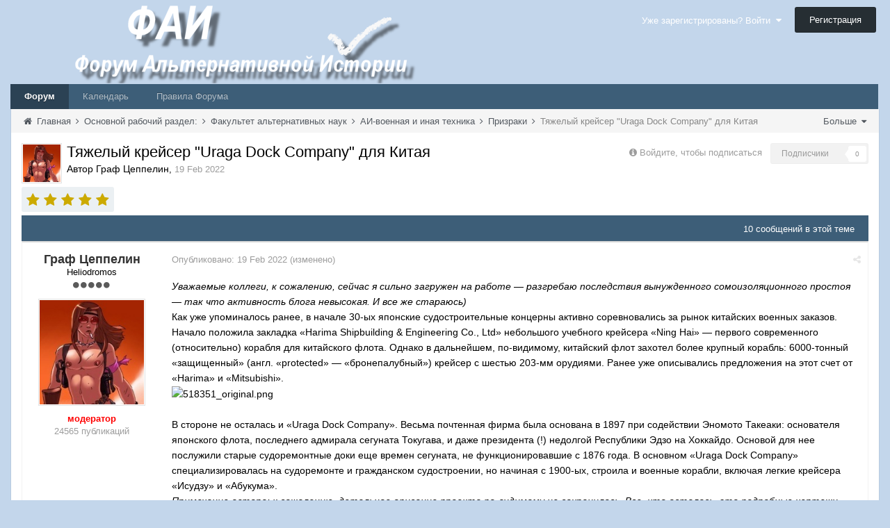

--- FILE ---
content_type: text/html;charset=UTF-8
request_url: https://fai.org.ru/forum/topic/50607-tyazhelyiy-kreyser-uraga-dock-company-dlya-kitaya/
body_size: 18436
content:

<!DOCTYPE html>
<html lang="ru-RU" dir="ltr">
	<head>
		<title>Тяжелый крейсер &quot;Uraga Dock Company&quot; для Китая - Призраки - Форум Альтернативной Истории (ФАИ)</title>
		<!--[if lt IE 9]>
			<link rel="stylesheet" type="text/css" href="https://fai.org.ru/forum/uploads/css_built_8/5e61784858ad3c11f00b5706d12afe52_ie8.css.272c022c40dae1329b3835a6dfe49931.css">
		    <script src="//fai.org.ru/forum/applications/core/interface/html5shiv/html5shiv.js"></script>
		<![endif]-->
		
<meta charset="utf-8">

	<meta name="viewport" content="width=device-width, initial-scale=1">


	<meta property="og:image" content="https://fai.org.ru/forum/uploads/monthly_2015_04/___________4_bigger.png.16f0ed26c7e8ae068b5059c89891521e.png">


	
		
			<meta name="description" content="
Уважаемые коллеги, к сожалению, сейчас я сильно загружен на работе &mdash; разгребаю последствия вынужденного сомоизоляционного простоя &mdash; так что активность блога...">
		
	

	
		
			<meta property="og:title" content="Тяжелый крейсер &quot;Uraga Dock Company&quot; для Китая">
		
	

	
		
			<meta property="og:type" content="object">
		
	

	
		
			<meta property="og:url" content="https://fai.org.ru/forum/topic/50607-tyazhelyiy-kreyser-uraga-dock-company-dlya-kitaya/">
		
	

	
		
			<meta property="og:description" content="
Уважаемые коллеги, к сожалению, сейчас я сильно загружен на работе &mdash; разгребаю последствия вынужденного сомоизоляционного простоя &mdash; так что активность блога...">
		
	

	
		
			<meta property="og:updated_time" content="2022-02-22T14:19:45Z">
		
	

	
		
			<meta property="og:site_name" content="Форум Альтернативной Истории (ФАИ)">
		
	

	
		
			<meta property="og:locale" content="ru_RU">
		
	

<link rel="canonical" href="https://fai.org.ru/forum/topic/50607-tyazhelyiy-kreyser-uraga-dock-company-dlya-kitaya/" />


		

	<link rel='stylesheet' href='https://fai.org.ru/forum/uploads/css_built_8/341e4a57816af3ba440d891ca87450ff_framework.css.00f7d401991f14ea6e4e52910185fee4.css?v=35944e885b' media='all'>

	<link rel='stylesheet' href='https://fai.org.ru/forum/uploads/css_built_8/05e81b71abe4f22d6eb8d1a929494829_responsive.css.4071598c5f60d1c4fba03fab060eec48.css?v=35944e885b' media='all'>

	<link rel='stylesheet' href='https://fai.org.ru/forum/uploads/css_built_8/90eb5adf50a8c640f633d47fd7eb1778_core.css.2d3642f9ba5511b72da6c93a528f35af.css?v=35944e885b' media='all'>

	<link rel='stylesheet' href='https://fai.org.ru/forum/uploads/css_built_8/5a0da001ccc2200dc5625c3f3934497d_core_responsive.css.aa95aec5f66214462a17e307d230529d.css?v=35944e885b' media='all'>

	<link rel='stylesheet' href='https://fai.org.ru/forum/uploads/css_built_8/20446cf2d164adcc029377cb04d43d17_flags.css.09d82ea6d5fa4be380566b4b6d844614.css?v=35944e885b' media='all'>

	<link rel='stylesheet' href='https://fai.org.ru/forum/uploads/css_built_8/62e269ced0fdab7e30e026f1d30ae516_forums.css.741de53ec688609acba036a559b1d9fd.css?v=35944e885b' media='all'>

	<link rel='stylesheet' href='https://fai.org.ru/forum/uploads/css_built_8/76e62c573090645fb99a15a363d8620e_forums_responsive.css.931075daaed4f24143031613b974fdfe.css?v=35944e885b' media='all'>




<link rel='stylesheet' href='https://fai.org.ru/forum/uploads/css_built_8/258adbb6e4f3e83cd3b355f84e3fa002_custom.css.8b160acf1284baaa7015e92df8c4909b.css?v=35944e885b' media='all'>



		

	<script type='text/javascript'>
		var ipsDebug = false;		
	
		var CKEDITOR_BASEPATH = '//fai.org.ru/forum/applications/core/interface/ckeditor/ckeditor/';
	
		var ipsSettings = {
			
			
			
			
			cookie_prefix: "ips4_",
			
			
			cookie_ssl: true,
			
			imgURL: "",
			baseURL: "//fai.org.ru/forum/",
			jsURL: "//fai.org.ru/forum/applications/core/interface/js/js.php",
			csrfKey: "94ecc994c5d521d132c13749be552e76",
			antiCache: "35944e885b",
			useCompiledFiles: true,
			links_external: 1
		};
	</script>



<script type='text/javascript' src='https://fai.org.ru/forum/uploads/javascript_global/root_library.js.ee8e9f997b9d17ad3e00e566bd17a324.js?v=35944e885b' data-ips></script>


<script type='text/javascript' src='https://fai.org.ru/forum/uploads/javascript_global/root_js_lang_2.js.6e2bdded256e8aefaa21c91e0238e728.js?v=35944e885b' data-ips></script>


<script type='text/javascript' src='https://fai.org.ru/forum/uploads/javascript_global/root_framework.js.b289b7e0d0fc287d007cfe8f17c7a42e.js?v=35944e885b' data-ips></script>


<script type='text/javascript' src='https://fai.org.ru/forum/uploads/javascript_core/global_global_core.js.62afe001a2505fe476a58284df5f3467.js?v=35944e885b' data-ips></script>


<script type='text/javascript' src='https://fai.org.ru/forum/uploads/javascript_core/plugins_plugins.js.ed3f522380fdd10f81a5df9676e492a8.js?v=35944e885b' data-ips></script>


<script type='text/javascript' src='https://fai.org.ru/forum/uploads/javascript_global/root_front.js.441d6961908bd037bbce838a743850a3.js?v=35944e885b' data-ips></script>


<script type='text/javascript' src='https://fai.org.ru/forum/uploads/javascript_forums/front_front_topic.js.c29e375024eada3f5587bab87d434609.js?v=35944e885b' data-ips></script>


<script type='text/javascript' src='https://fai.org.ru/forum/uploads/javascript_core/front_front_core.js.26eb4484bab979bf68703406ab644b62.js?v=35944e885b' data-ips></script>


<script type='text/javascript' src='https://fai.org.ru/forum/uploads/javascript_global/root_map.js.225ba8fad84a70dba1fa0eea61eda34e.js?v=35944e885b' data-ips></script>



	<script type='text/javascript'>
		
			ips.setSetting( 'date_format', jQuery.parseJSON('"mm\/dd\/yy"') );
		
			ips.setSetting( 'date_first_day', jQuery.parseJSON('0') );
		
		
	</script>


		

	<link rel='shortcut icon' href='https://fai.org.ru/forum/uploads/monthly_2015_04/favicon.ico.5858130d9070551dc1085990a8391daf.ico.070a0e4cc8fa426b55eecad4915e7efe.ico'>

	</head>
	<body class='ipsApp ipsApp_front ipsJS_none ipsClearfix' data-controller='core.front.core.app' data-message="" data-pageApp='forums' data-pageLocation='front' data-pageModule='forums' data-pageController='topic' itemscope itemtype="http://schema.org/WebSite">
		<meta itemprop="url" content="https://fai.org.ru/forum/">
		<a href='#elContent' class='ipsHide' title='Перейти к основному содержимому' accesskey='m'>Перейти к содержимому</a>
		
		<div id='ipsLayout_header' class='ipsClearfix'>
			


			
<ul id='elMobileNav' class='ipsList_inline ipsResponsive_hideDesktop ipsResponsive_block' data-controller='core.front.core.mobileNav'>
	
		
			
			
				
				
			
				
				
			
				
				
			
				
					<li id='elMobileBreadcrumb'>
						<a href='https://fai.org.ru/forum/forum/95-prizraki/'>
							<span>Призраки</span>
						</a>
					</li>
				
				
			
				
				
			
		
	
	
	
	<li data-ipsDrawer data-ipsDrawer-drawerElem='#elMobileDrawer'>
		<a href='#'>
			
			
				
			
			
			
			<i class='fa fa-navicon'></i>
		</a>
	</li>
</ul>
			<header>
				<div class='ipsLayout_container'>
					


<a href='https://fai.org.ru/forum/' id='elLogo' accesskey='1'><img src="https://fai.org.ru/forum/uploads/monthly_2015_04/17_8_ФАИ.png.aecdd6d49b645a81c2f1116fb6126d8e.png" alt=''></a>

					

	<ul id='elUserNav' class='ipsList_inline cSignedOut ipsClearfix ipsResponsive_hidePhone ipsResponsive_block'>
		<li id='elSignInLink'>
			<a href='https://fai.org.ru/forum/login/' data-ipsMenu-closeOnClick="false" data-ipsMenu id='elUserSignIn'>
				Уже зарегистрированы? Войти &nbsp;<i class='fa fa-caret-down'></i>
			</a>
			
<div id='elUserSignIn_menu' class='ipsMenu ipsMenu_auto ipsHide' data-controller='core.front.core.loginMenu'>
	<div data-role="loginForm">
		
		
			
				
<form accept-charset='utf-8' class="ipsPad ipsForm ipsForm_vertical" method='post' action='https://fai.org.ru/forum/login/' data-ipsValidation novalidate>
	<input type="hidden" name="login__standard_submitted" value="1">
	
		<input type="hidden" name="csrfKey" value="94ecc994c5d521d132c13749be552e76">
	
	<h4 class="ipsType_sectionHead">Войти</h4>
	<br><br>
	<ul class='ipsList_reset'>
		
			
				
					<li class="ipsFieldRow ipsFieldRow_noLabel ipsFieldRow_fullWidth">
						<input type="text" required placeholder="Имя пользователя" name='auth' id='auth'>
					</li>
				
			
				
					<li class="ipsFieldRow ipsFieldRow_noLabel ipsFieldRow_fullWidth">
						<input type="password" required placeholder="Пароль" name='password' id='password'>
					</li>
				
			
				
					
<li class='ipsFieldRow ipsFieldRow_checkbox ipsClearfix ' id="1c5f24733e284dfae91945bd631a8aed">
	
		
		
<input type="hidden" name="remember_me" value="0">
	<input
		type='checkbox'
		role='checkbox'
		name='remember_me_checkbox'
		value='1'
		id="check_1c5f24733e284dfae91945bd631a8aed"
		checked aria-checked='true'
		
		
		
		
		
		
	>

		
		<div class='ipsFieldRow_content'>
			<label class='ipsFieldRow_label' for='check_1c5f24733e284dfae91945bd631a8aed'>Запомнить меня </label>
			


<span class='ipsFieldRow_desc'>
	Не рекомендуется на общедоступных компьютерах
</span>
			
			
		</div>
	
</li>
				
			
				
					
<li class='ipsFieldRow ipsFieldRow_checkbox ipsClearfix ' id="cf777c2a17ccb6cf55f0181962c822f2">
	
		
		
<input type="hidden" name="signin_anonymous" value="0">
	<input
		type='checkbox'
		role='checkbox'
		name='signin_anonymous_checkbox'
		value='1'
		id="check_cf777c2a17ccb6cf55f0181962c822f2"
		aria-checked='false'
		
		
		
		
		
		
	>

		
		<div class='ipsFieldRow_content'>
			<label class='ipsFieldRow_label' for='check_cf777c2a17ccb6cf55f0181962c822f2'>Войти анонимно </label>
			
			
			
		</div>
	
</li>
				
			
		
		<li class="ipsFieldRow ipsFieldRow_fullWidth">
			<br>
			<button type="submit" class="ipsButton ipsButton_primary ipsButton_small" id="elSignIn_submit">Войти</button>
			<br>
			<p class="ipsType_right ipsType_small">
				<a href='https://fai.org.ru/forum/lostpassword/' data-ipsDialog data-ipsDialog-title='Забыли пароль?'>Забыли пароль?</a>
			</p>
		</li>
	</ul>
</form>
			
		
		
	</div>
</div>
		</li>
		
			<li>
				<a href='https://fai.org.ru/forum/register/' id='elRegisterButton' class='ipsButton ipsButton_normal ipsButton_primary'>
					Регистрация
				</a>
			</li>
		
	</ul>

				</div>
			</header>
			
<nav class='ipsLayout_container'>
	<div class='ipsClearfix' id='elSearchNavContainer' data-controller='core.front.core.navBar'>
		
		<ul id='ipsLayout_mainNav' class='ipsPos_left'>
			
					
					
					
						
						<li data-role='navItem'>
							<a id="elNavigation_app_0_6962de53f34e5" href='https://fai.org.ru/forum/' class='elNavigation_app_0 ipsNavActive' >
								Форум
								
							</a>
							
						</li>
					
				
					
						
						<li data-role='navItem'>
							<a id="elNavigation_app_1_6962de53f3529" href='https://fai.org.ru/forum/calendar/' class='elNavigation_app_1' >
								Календарь
								
							</a>
							
						</li>
					
				
					
						
						<li data-role='navItem'>
							<a id="elNavigation_app_2_6962de53f3567" href='/forum/public/rules.html' class='elNavigation_app_2' >
								Правила Форума
								
							</a>
							
						</li>
					
				
			
			<li class='ipsHide' id='elNavigationMore' data-role='navMore'>
				<a href='#' data-ipsMenu data-ipsMenu-appendTo='#elNavigationMore' id='elNavigationMore_dropdown'>Больше <i class='fa fa-caret-down'></i></a>
				<ul class='ipsHide ipsMenu ipsMenu_auto' id='elNavigationMore_dropdown_menu'></ul>
			</li>
			
				<li class='ipsHide cCommunityHome'><a href='https://fai.org.ru/forum/' title='Перейти на главную страницу'><i class='fa fa-angle-left'></i> Главная</a></li>
			
		</ul>
	</div>
</nav>
		</div>
		<main role='main' id='ipsLayout_body' class='ipsLayout_container'>
			<div id='ipsLayout_contentArea'>
				<div id='elHeaderNavigation' class='ipsSubNavigation'>
					
<div id='elHeaderSubLinks' class='ipsPos_right'>
	<ul class='ipsList_inline'>
		
		
			<li>
				<a href='#elNavMore_menu' id='elNavMore' data-ipsMenu data-ipsMenu-appendTo='#elHeaderSubLinks' data-ipsMenu-align-center>Больше <i class='fa fa-caret-down'></i></a>
			</li>
		
	</ul>
	<ul id='elNavMore_menu' class='ipsMenu ipsHide'>
		
		
			<li class='ipsMenu_item'><a href='http://fai.org.ru/forum/public/rules.html'>Правила</a></li>
		
		
			<li class='ipsMenu_item'><a href='https://fai.org.ru/forum/staff/'>Администрация</a></li>
		
		
		
	</ul>
</div>
					
<nav class='ipsBreadcrumb'>
	<ul>
		<li itemscope itemtype="http://data-vocabulary.org/Breadcrumb">
			<a href='https://fai.org.ru/forum/' itemprop="url">
				<span itemprop="title"><i class='fa fa-home'></i> Главная <i class='fa fa-angle-right'></i></span>
			</a>
		</li>
		
		
			<li itemscope itemtype="http://data-vocabulary.org/Breadcrumb">
				
					<a href='https://fai.org.ru/forum/forum/2-osnovnoy-rabochiy-razdel/' itemprop="url">
						<span itemprop="title">Основной рабочий раздел: <i class='fa fa-angle-right'></i></span>
					</a>
				
			</li>
			
		
			<li itemscope itemtype="http://data-vocabulary.org/Breadcrumb">
				
					<a href='https://fai.org.ru/forum/forum/110-fakultet-alternativnyih-nauk/' itemprop="url">
						<span itemprop="title">Факультет альтернативных наук <i class='fa fa-angle-right'></i></span>
					</a>
				
			</li>
			
		
			<li itemscope itemtype="http://data-vocabulary.org/Breadcrumb">
				
					<a href='https://fai.org.ru/forum/forum/21-ai-voennaya-i-inaya-tehnika/' itemprop="url">
						<span itemprop="title">АИ-военная и иная техника <i class='fa fa-angle-right'></i></span>
					</a>
				
			</li>
			
		
			<li itemscope itemtype="http://data-vocabulary.org/Breadcrumb">
				
					<a href='https://fai.org.ru/forum/forum/95-prizraki/' itemprop="url">
						<span itemprop="title">Призраки <i class='fa fa-angle-right'></i></span>
					</a>
				
			</li>
			
		
			<li >
				
					Тяжелый крейсер &quot;Uraga Dock Company&quot; для Китая
				
			</li>
			
		
	</ul>
</nav>
				</div>
				<div id='ipsLayout_contentWrapper'>
					
					<div id='ipsLayout_mainArea'>
						<a id='elContent'></a>
						
						
						


						






<div class="ipsPageHeader ipsClearfix">
	
		<div class='ipsPos_right ipsResponsive_noFloat ipsResponsive_hidePhone'>
			

<div data-followApp='forums' data-followArea='topic' data-followID='50607' data-controller='core.front.core.followButton'>
	
		<span class='ipsType_light ipsType_blendLinks ipsResponsive_hidePhone ipsResponsive_inline'><i class='fa fa-info-circle'></i> <a href='https://fai.org.ru/forum/login/' title='Перейти на страницу входа'>Войдите, чтобы подписаться</a>&nbsp;&nbsp;</span>
	
	

	<div class="ipsFollow ipsPos_middle ipsButton ipsButton_light ipsButton_verySmall ipsButton_disabled" data-role="followButton">
		
				<span>Подписчики</span>
				<span class='ipsCommentCount'>0</span>
		
	</div>

</div>
		</div>
	
	<div class='ipsPhotoPanel ipsPhotoPanel_small ipsPhotoPanel_notPhone ipsClearfix'>
		

	<span class='ipsUserPhoto ipsUserPhoto_small '>
		<img src='https://fai.org.ru/forum/uploads/monthly_2020_01/Avatar2.jpg.a900f70482da6418a668f177d6e879c3.thumb.jpg.94614ec1631a5e1cfbe3348a255e8a78.jpg' alt=''>
	</span>

		<div>
			<h1 class='ipsType_pageTitle'>
					
				
					Тяжелый крейсер &quot;Uraga Dock Company&quot; для Китая
				
						
			</h1>
			<p class='ipsType_reset ipsType_blendLinks'>
				<span class='ipsType_normal'>Автор 
Граф Цеппелин</span>, <span class='ipsType_light ipsType_noBreak'><time datetime='2022-02-19T20:03:47Z' title='02/19/22 20:03 ' data-short='Feb 22'>19 Feb 2022</time></span><br>
			</p>
			
		</div>
	</div>
</div>





<div class='ipsClearfix'>
	
		<div class='ipsAreaBackground ipsAreaBackground_rounded ipsPad_half ipsPos_left ipsType_light ipsResponsive_hidePhone'>
			
			
<ul class='ipsList_inline ipsClearfix ipsRating ipsRating_veryLarge'>
	
		<li class='ipsRating_on'>
			<i class='fa fa-star'></i>
		</li>
	
		<li class='ipsRating_on'>
			<i class='fa fa-star'></i>
		</li>
	
		<li class='ipsRating_on'>
			<i class='fa fa-star'></i>
		</li>
	
		<li class='ipsRating_on'>
			<i class='fa fa-star'></i>
		</li>
	
		<li class='ipsRating_on'>
			<i class='fa fa-star'></i>
		</li>
	
</ul>
		</div>
	
	
	<ul class="ipsToolList ipsToolList_horizontal ipsClearfix ipsSpacer_both ipsResponsive_hidePhone">
		
		
		
	</ul>
</div>

<div data-controller='core.front.core.commentFeed,forums.front.topic.view' data-baseURL='https://fai.org.ru/forum/topic/50607-tyazhelyiy-kreyser-uraga-dock-company-dlya-kitaya/' data-lastPage data-feedID='topic-50607' class='cTopic ipsClear ipsSpacer_top'>
	
		<div class="ipsButtonBar ipsPad_half ipsClearfix ipsClear">
          	<h2 class='ipsType_sectionTitle ipsType_sectionTitle_mod ipsType_reset ipsType_medium ipsPos_right' data-role="comment_count" data-commentCountString="js_num_topic_posts">10 сообщений в этой теме</h2>
            
        </div>
	

	<div data-role='commentFeed' data-controller='core.front.core.moderation'>
		<form action="https://fai.org.ru/forum/topic/50607-tyazhelyiy-kreyser-uraga-dock-company-dlya-kitaya/?csrfKey=94ecc994c5d521d132c13749be552e76&amp;do=multimodComment" method="post" data-ipsPageAction data-role='moderationTools'>
			
			
				
					
					
					




<a id='comment-1829618'></a>
<article itemscope itemtype="http://schema.org/Comment" id='elComment_1829618' class='cPost ipsBox  ipsComment  ipsComment_parent ipsClearfix ipsClear ipsColumns ipsColumns_noSpacing ipsColumns_collapsePhone  '>
	
	<aside class='ipsComment_author cAuthorPane ipsAreaBackground_light ipsColumn ipsColumn_medium'>
		<h3 class='ipsType_sectionHead cAuthorPane_author ipsType_blendLinks ipsType_break' itemprop="creator" itemscope itemtype="http://schema.org/Person"><strong itemprop="name">
Граф Цеппелин</strong> <span class='ipsResponsive_showPhone ipsResponsive_inline'>&nbsp;&nbsp;
</span></h3>
		<ul class='cAuthorPane_info ipsList_reset'>
			
				<li class='ipsResponsive_hidePhone'>Heliodromos</li>
			
			
				<li class='ipsResponsive_hidePhone'><span class='ipsPip'></span><span class='ipsPip'></span><span class='ipsPip'></span><span class='ipsPip'></span><span class='ipsPip'></span></li>
			

			<li class='cAuthorPane_photo'>
				

	<span class='ipsUserPhoto ipsUserPhoto_large '>
		<img src='https://fai.org.ru/forum/uploads/monthly_2020_01/Avatar2.jpg.a900f70482da6418a668f177d6e879c3.thumb.jpg.94614ec1631a5e1cfbe3348a255e8a78.jpg' alt=''>
	</span>

			</li>
			<li><b><span style='color:Red'>модератор</span></b></li>
			
			
				<li class='ipsResponsive_hidePhone'>
</li>
				<li class='ipsType_light'>24565 публикаций</li>
				
				

			
		</ul>
	</aside>
	<div class='ipsColumn ipsColumn_fluid'>
		

<div id="comment-1829618_wrap" data-controller="core.front.core.comment" data-commentapp="forums" data-commenttype="forums" data-commentid="1829618" data-quotedata="{&quot;userid&quot;:130,&quot;username&quot;:&quot;\u0413\u0440\u0430\u0444 \u0426\u0435\u043f\u043f\u0435\u043b\u0438\u043d&quot;,&quot;timestamp&quot;:1645301027,&quot;contentapp&quot;:&quot;forums&quot;,&quot;contenttype&quot;:&quot;forums&quot;,&quot;contentid&quot;:50607,&quot;contentclass&quot;:&quot;forums_Topic&quot;,&quot;contentcommentid&quot;:1829618}" class="ipsComment_content ipsType_medium  ipsFaded_withHover">
	<div class="ipsComment_meta ipsType_light">
		<p class="ipsPos_right ipsType_reset ipsType_blendLinks ipsFaded ipsFaded_more">
			
			<a href="https://fai.org.ru/forum/topic/50607-tyazhelyiy-kreyser-uraga-dock-company-dlya-kitaya/?do=findComment&amp;comment=1829618" data-ipstooltip title="Поделиться сообщением" data-ipsmenu data-ipsmenu-closeonclick="false" id="elSharePost_1829618"><i class="fa fa-share-alt"></i></a>
			
		</p>

		<p class="ipsType_reset">
			Опубликовано: <time datetime='2022-02-19T20:03:47Z' title='02/19/22 20:03 ' data-short='Feb 22'>19 Feb 2022</time>
			
				(изменено)
			
			
			
		</p>
	</div>

	


	<div class="cPost_contentWrap ipsPad">
		
		
		<div data-role="commentContent" itemprop="text" class="ipsType_normal ipsType_richText ipsContained" data-controller="core.front.core.lightboxedImages">
			
<p><em>Уважаемые коллеги, к сожалению, сейчас я сильно загружен на работе — разгребаю последствия вынужденного сомоизоляционного простоя — так что активность блога невысокая. И все же стараюсь)</em></p><p>Как уже упоминалось ранее, в начале 30-ых японские судостроительные концерны активно соревновались за рынок китайских военных заказов. Начало положила закладка «Harima Shipbuilding &amp; Engineering Co., Ltd» небольшого учебного крейсера «Ning Hai» — первого современного (относительно) корабля для китайского флота. Однако в дальнейшем, по-видимому, китайский флот захотел более крупный корабль: 6000-тонный «защищенный» (англ. «protected» — «бронепалубный») крейсер с шестью 203-мм орудиями. Ранее уже описывались предложения на этот счет от «Harima» и «Mitsubishi».</p><div><div><img alt="518351_original.png" src="https://ic.pics.livejournal.com/fonzeppelin/17632506/518351/518351_original.png"><div> </div></div></div><p>В стороне не осталась и «Uraga Dock Company». Весьма почтенная фирма была основана в 1897 при содействии Эномото Такеаки: основателя японского флота, последнего адмирала сегуната Токугава, и даже президента (!) недолгой Республики Эдзо на Хоккайдо. Основой для нее послужили старые судоремонтные доки еще времен сегуната, не функционировавшие с 1876 года. В основном «Uraga Dock Company» специализировалась на судоремонте и гражданском судостроении, но начиная с 1900-ых, строила и военные корабли, включая легкие крейсера «Иcудзу» и «Абукума».</p><p><em>Примечание автора: к сожалению, детальное описание проекта по-видимому не сохранилось. Все, что осталось, это подробные чертежи крейсера. Поэтому данные о силовой установке и бронировании корабля вынужденно спекулятивные, на основе чертежей.</em></p><p> </p><p>Проект, представленный «Uraga», предположительно, осенью 1931 года, представлял собой интересный подход ко все тому же <em>«6000-тонному бронепалубному крейсеру с 203-мм орудиями»</em>. Если <a rel="external nofollow" href="https://fonzeppelin.livejournal.com/209424.html">проект «Harima»</a> опирался на новаторскую компоновку и нестандартные архитектурные решения, а серия проектов от «<a rel="external nofollow" href="https://fonzeppelin.livejournal.com/211454.html">Mitsubishi</a>» брала количеством и адаптацией под желания заказчика — то инженеры «Uraga» сделали ставку на проверенные, даже консервативные решения.</p><div><div><img alt="518571_original.png" src="https://ic.pics.livejournal.com/fonzeppelin/17632506/518571/518571_original.png"><div><div><div> </div></div></div></div></div><div><div> </div></div><p>По общей компоновке, крейсер от «Uraga» напоминал, своего рода, «гибрид» тяжелого крейсера типа «Аоба» с легким крейсером типа «Нагара». Форма корпуса и надстроек — равно как и три вертикальные дымовые трубы разной толщины — совершенно явно основывались на японских легких крейсерах 1920-ых. </p><p>На эту старомодную конструкцию были, однако, установлены три двухорудийные башни под 20-см/50-калиберные орудия 3-го года Тип 1 (20 cm/50 (7.9") 3rd Year Type No. 1). Две башни располагались линейно-возвышенно в носовой части, одна в корме — причем кормовая башня располагалась палубой ниже остальных. Точный боезапас их неизвестен. Управление огнем, судя по чертежам, выполнялось при помощи стереоскопического дальномера на крыше мостика и дальномеров на башнях «B» и «X».</p><p>Весьма интересно и продумано было вспомогательное вооружение. По углам надстройки, максимально вынесенные к бортам, располагались четыре 120-мм/45-калиберных неуниверсальных орудия. Эти пушки предназначались для защиты от миноносцев и торпедных катеров, и имели оптимальные углы обстрела как по бортам, так и в направлении оконечностей.</p><div><div><img alt="518849_original.png" src="https://ic.pics.livejournal.com/fonzeppelin/17632506/518849/518849_original.png"><div> </div></div></div><p>Зенитное вооружение состояло из четырех 8-см (на деле 76-мм; японцы округляли при переходе на метрическую систему) орудий Тип 3. Орудия располагались побортно, одна пара между 1-ой и 2-ой трубами, вторая по бокам от кормовой надстройки. Интересной деталью было то, что все зенитные установки были смонтированы на возвышенных постаментах — за счет этого зенитки имели максимальные углы обстрела. </p><p>Легкое зенитное вооружение состояло из четырех 7.7-мм пулеметов, установленных на крыльях мостика и на крыше кормовой надстройки.</p><p> Торпедное вооружение состояло из двух трехтрубных 533-мм торпедных аппаратов, размещенных побортно в нишах на главной палубе. Боезапас, вероятно, составлял по три торпеды на аппарат + три запасные. На корме корабля также имелись рельсовые направляющие и два бомбомета K-типа для сброса глубинных бомб. Общий противолодочный боезапас составлял 30 глубинных бомб.</p><p>Авиационное вооружение крейсера от «Uraga» было существенно более развитым, в сравнении с конкурентами. Между задней трубой и кормовой мачтой размещался полностью закрытый ангар на два гидросамолета (вероятно, Aichi AB-3). Катапульты не имелось: взлет и посадка самолетов выполнялись с воды, при помощи подъемного крана, поднимавшего самолеты через раскладную крышу ангара. Следует отметить, что такое «закрытое» расположение самолетов куда лучше соответствовало условиям Тихого Океана.</p><div><div><img alt="517958_original.png" src="https://ic.pics.livejournal.com/fonzeppelin/17632506/517958/517958_original.png"><div><div><div> </div></div></div></div></div><div><div> </div></div><p>Деталей бронирования корабля, к сожалению, не сохранилось. По всей видимости, крейсер должен был иметь «коробчатое» бронирование. Короткий броневой пояс по ватерлинии прикрывал только котельные и машинные отделения, его толщина, вероятно, не превышала 50 мм (80 фунтов эквивалентного веса брони). С торцов их, вероятно, прикрывали бы 25-30 мм траверсные переборки, а сверху — 25 мм броневая палуба.</p><p>Интересно, что дополнительную защиту должны были обеспечивать угольные бункеры, расположенные как побортно вдоль котельных отделений, так и между ними.</p><p>Башни и барбеты главного калибра, скорее всего, имели 25 мм бронирование. Погреба боезапаса имели только траверсные переборки и броневую палубу, скорее всего, 20-25 мм толщиной. Боевая рубка защищалась бы 60-75 мм бронированием.</p><p>Силовая установка, вероятно, представляла собой сочетание нефтяных и угольных котлов, питающих два турбозубчатых агрегата. В сохранившихся чертежах упоминается только максимальная скорость: 28 узлов. Исходя из чертежей крейсера и аналогий с крейсерами типа «Нагара», можно предположить, что два передних котельных отделения должны были нести по 2-4 котла на смешаном питании каждое, а кормовое — 1-2 чисто нефтяных котла. </p><p>Запас топлива, вероятно, составлял 500-800 тонн угля, и 300-500 тонн нефти, из расчета на 12.000-14.000 км экономичного 12-узлового хода.</p><p>ЗАКЛЮЧЕНИЕ:</p><p>В целом, сравнивая все проекты 6000-тонного крейсера с 203-мм артиллерией, предложенные в 1931 году для Китая, я бы оценил проект «Урага» как самый... реалистичный. Инженеры компании выбрали весьма консервативный подход: взяли проект легкого крейсера 1920-ых (который они точно знали, как строить), и доработали его под тяжелое 203-мм вооружение. </p><p>В результате получился звезд с неба не хватающий, но вполне рациональный небольшой корабль. Сравнивая со всеми альтернативами, он, пожалуй, единственный не выглядел заведомо перегруженным: компактные надстройки, опущенная палубой ниже кормовая башня позволяли надеяться, что крейсер «Урага» не имел бы проблем с остойчивостью. </p><div><div><img alt="Визуализация от Tzoli" title="Визуализация от Tzoli" src="https://ic.pics.livejournal.com/fonzeppelin/17632506/517868/517868_original.png"><div><div><div> </div></div></div></div></div><div><div> </div></div><div><div><div> </div></div></div><p>Визуализация от Tzoli</p><p>Внимание также привлекает тщательная проработка деталей проекта — включая второстепенные, такие как наличие ангара для гидросамолетов (у всех конкурентов, самолеты хранились открыто на палубе/надстройке), торпедные аппараты в нишах палубы, и высокие постаменты для зениток. Также, выглядит весьма рациональным использование угольных ям для дополнительной защиты котельных отделений крейсера.</p><p>В целом, проект выглядел... удачным. Но, ввиду как политических, так и экономических соображений, Китай в итоге не высказал желания заказать 6000-тонный крейсер, и проекты ушли в архив.</p>


			
				

<span class='ipsType_reset ipsType_medium ipsType_light' data-excludequote>
	<strong>Изменено <time datetime='2022-02-20T09:52:27Z' title='02/20/22 09:52 ' data-short='Feb 22'>20 Feb 2022</time> пользователем Граф Цеппелин</strong>
	
	
</span>
			
		</div>

		
			
		
		<ul class="ipsComment_controls ipsClearfix" data-role="commentControls">
			
				
				
				
			
			<li class="ipsHide" data-role="commentLoading">
				<span class="ipsLoading ipsLoading_tiny"></span>
			</li>
		</ul>
		
			

		
	</div>

	<div class="ipsMenu ipsMenu_wide ipsHide cPostShareMenu" id="elSharePost_1829618_menu">
		<div class="ipsPad">
			<h4 class="ipsType_sectionHead">Поделиться сообщением</h4>
			<hr class="ipsHr">
<h5 class="ipsType_normal ipsType_reset">Ссылка на сообщение</h5>
			<input type="text" value="https://fai.org.ru/forum/topic/50607-tyazhelyiy-kreyser-uraga-dock-company-dlya-kitaya/?do=findComment&amp;comment=1829618" class="ipsField_fullWidth">
			
				<h5 class="ipsType_normal ipsType_reset ipsSpacer_top">Поделиться на других сайтах</h5>
				

	<ul class='ipsList_inline ipsList_noSpacing ipsClearfix' data-controller="core.front.core.sharelink">
		
			<li>
<a href="https://www.facebook.com/sharer/sharer.php?u=https%3A%2F%2Ffai.org.ru%2Fforum%2Ftopic%2F50607-tyazhelyiy-kreyser-uraga-dock-company-dlya-kitaya%2F%3Fdo%3DfindComment%26comment%3D1829618" class="cShareLink cShareLink_facebook" target="_blank" data-role="shareLink" title='Поделиться через Facebook' data-ipsTooltip>
	<i class="fa fa-facebook"></i>
</a></li>
		
			<li>
<a href="http://twitter.com/share?text=%D0%A2%D1%8F%D0%B6%D0%B5%D0%BB%D1%8B%D0%B9+%D0%BA%D1%80%D0%B5%D0%B9%D1%81%D0%B5%D1%80+%22Uraga+Dock+Company%22+%D0%B4%D0%BB%D1%8F+%D0%9A%D0%B8%D1%82%D0%B0%D1%8F&amp;url=https%3A%2F%2Ffai.org.ru%2Fforum%2Ftopic%2F50607-tyazhelyiy-kreyser-uraga-dock-company-dlya-kitaya%2F%3Fdo%3DfindComment%26comment%3D1829618" class="cShareLink cShareLink_twitter" target="_blank" data-role="shareLink" title='Поделиться в Twitter' data-ipsTooltip>
	<i class="fa fa-twitter"></i>
</a></li>
		
			<li>
<a href="https://plus.google.com/share?url=https%3A%2F%2Ffai.org.ru%2Fforum%2Ftopic%2F50607-tyazhelyiy-kreyser-uraga-dock-company-dlya-kitaya%2F%3Fdo%3DfindComment%26comment%3D1829618" class="cShareLink cShareLink_google" target="_blank" data-role="shareLink" title='Поделиться в Google+' data-ipsTooltip>
	<i class="fa fa-google-plus"></i>
</a></li>
		
			<li>
<a href='https://fai.org.ru/forum/topic/50607-tyazhelyiy-kreyser-uraga-dock-company-dlya-kitaya/?do=email&amp;comment=1829618' class='cShareLink cShareLink_email' data-ipsDialog data-ipsDialog-title='Отправить страницу по email' data-ipsDialog-remoteSubmit data-ipsDialog-flashMessage='Email-письмо отправлено' title='Поделиться через email' data-ipsTooltip>
	<i class="fa fa-envelope"></i>
</a></li>
		
	</ul>

			
		</div>
	</div>
</div>

	</div>
</article>
					
				
					
					
					




<a id='comment-1829667'></a>
<article itemscope itemtype="http://schema.org/Comment" id='elComment_1829667' class='cPost ipsBox  ipsComment  ipsComment_parent ipsClearfix ipsClear ipsColumns ipsColumns_noSpacing ipsColumns_collapsePhone  '>
	
	<aside class='ipsComment_author cAuthorPane ipsAreaBackground_light ipsColumn ipsColumn_medium'>
		<h3 class='ipsType_sectionHead cAuthorPane_author ipsType_blendLinks ipsType_break' itemprop="creator" itemscope itemtype="http://schema.org/Person"><strong itemprop="name">
dragon.nur</strong> <span class='ipsResponsive_showPhone ipsResponsive_inline'>&nbsp;&nbsp;
</span></h3>
		<ul class='cAuthorPane_info ipsList_reset'>
			
				<li class='ipsResponsive_hidePhone'>Heliodromos</li>
			
			
				<li class='ipsResponsive_hidePhone'><span class='ipsPip'></span><span class='ipsPip'></span><span class='ipsPip'></span><span class='ipsPip'></span><span class='ipsPip'></span></li>
			

			<li class='cAuthorPane_photo'>
				

	<span class='ipsUserPhoto ipsUserPhoto_large '>
		<img src='https://fai.org.ru/forum/uploads/monthly_2016_12/drr.jpg.7257ebbdad3940f16e38f07ad0f1ef2b.thumb.jpg.a19c4d32c387f21ac1e4c1126ad18abb.jpg' alt=''>
	</span>

			</li>
			<li>collega</li>
			
			
				<li class='ipsResponsive_hidePhone'>
</li>
				<li class='ipsType_light'>9016 публикаций</li>
				
				

			
		</ul>
	</aside>
	<div class='ipsColumn ipsColumn_fluid'>
		

<div id="comment-1829667_wrap" data-controller="core.front.core.comment" data-commentapp="forums" data-commenttype="forums" data-commentid="1829667" data-quotedata="{&quot;userid&quot;:273,&quot;username&quot;:&quot;dragon.nur&quot;,&quot;timestamp&quot;:1645327948,&quot;contentapp&quot;:&quot;forums&quot;,&quot;contenttype&quot;:&quot;forums&quot;,&quot;contentid&quot;:50607,&quot;contentclass&quot;:&quot;forums_Topic&quot;,&quot;contentcommentid&quot;:1829667}" class="ipsComment_content ipsType_medium  ipsFaded_withHover">
	<div class="ipsComment_meta ipsType_light">
		<p class="ipsPos_right ipsType_reset ipsType_blendLinks ipsFaded ipsFaded_more">
			
			<a href="https://fai.org.ru/forum/topic/50607-tyazhelyiy-kreyser-uraga-dock-company-dlya-kitaya/?do=findComment&amp;comment=1829667" data-ipstooltip title="Поделиться сообщением" data-ipsmenu data-ipsmenu-closeonclick="false" id="elSharePost_1829667"><i class="fa fa-share-alt"></i></a>
			
		</p>

		<p class="ipsType_reset">
			Опубликовано: <time datetime='2022-02-20T03:32:28Z' title='02/20/22 03:32 ' data-short='Feb 22'>20 Feb 2022</time>
			
				(изменено)
			
			
			
		</p>
	</div>

	


	<div class="cPost_contentWrap ipsPad">
		
		
		<div data-role="commentContent" itemprop="text" class="ipsType_normal ipsType_richText ipsContained" data-controller="core.front.core.lightboxedImages">
			
<div><blockquote class="ipsQuote" data-cite="Граф Цеппелин" data-ipsquote="" data-ipsquote-timestamp="1645301027" data-ipsquote-userid="130" data-ipsquote-username="Граф Цеппелин" data-ipsquote-contenttype="forums" data-ipsquote-contentclass="forums_Topic" data-ipsquote-contentid="50607" data-ipsquote-contentcommentid="1829618"><p>легкие крейсера «Ишузу» и «Абукума»</p></blockquote></div><p><span><a rel="external nofollow" href="https://translate.google.com/?sl=auto&amp;tl=en&amp;text=%E4%BA%94%E5%8D%81%E9%88%B4%20(%E8%BB%BD%E5%B7%A1%E6%B4%8B%E8%89%A6)&amp;op=translate">Исудзу</a> </span></p><div><blockquote class="ipsQuote" data-cite="Граф Цеппелин" data-ipsquote="" data-ipsquote-timestamp="1645301027" data-ipsquote-userid="130" data-ipsquote-username="Граф Цеппелин" data-ipsquote-contenttype="forums" data-ipsquote-contentclass="forums_Topic" data-ipsquote-contentid="50607" data-ipsquote-contentcommentid="1829618"><p>Республики Эзо</p></blockquote></div><p><span>Эдзо (~йская народная республика с ихтамнетами из </span><span style="color:rgb(32,33,34);font-family:sans-serif;font-size:14px;font-style:italic;">École militaire <img alt=";)" title=";)" src="https://fai.org.ru/forum/uploads/default_wink.gif"> </span>)</p><div><blockquote class="ipsQuote" data-cite="Граф Цеппелин" data-ipsquote="" data-ipsquote-timestamp="1645301027" data-ipsquote-userid="130" data-ipsquote-username="Граф Цеппелин" data-ipsquote-contenttype="forums" data-ipsquote-contentclass="forums_Topic" data-ipsquote-contentid="50607" data-ipsquote-contentcommentid="1829618"><p>орудия 3-го года</p></blockquote></div><p>Третий год эпохи Сёва. Обр. 1929, короче <img alt=":)" title=":)" src="https://fai.org.ru/forum/uploads/default_smile3.gif"></p><div><blockquote class="ipsQuote" data-cite="Граф Цеппелин" data-ipsquote="" data-ipsquote-timestamp="1645301027" data-ipsquote-userid="130" data-ipsquote-username="Граф Цеппелин" data-ipsquote-contenttype="forums" data-ipsquote-contentclass="forums_Topic" data-ipsquote-contentid="50607" data-ipsquote-contentcommentid="1829618"><p><strong>в нишах</strong> на главной палубе</p></blockquote></div><p><span>в лацпортах полубака на главной палубе.</span></p><p><span>Вообще, КМК судя по диазотипии и обычным китайским привычкам, 2, если не 4 двухфронтонных чисто-угольных котла в носовом КО, потом 2 смешанного отопления и возможно 1 в кормовом КО, хотя последний, скорее, чисто мазутный; 2 ТЗА, возможно, браун-кёртисовские, как у напарников по "Нагарам" с верфи Сасэбо (подустаревшие, как для "Тацуты")</span></p><p><span>А в целом жирный плюс, <em>especially 4:</em></span></p><div><blockquote class="ipsQuote" data-cite="Граф Цеппелин" data-ipsquote="" data-ipsquote-timestamp="1645301027" data-ipsquote-userid="130" data-ipsquote-username="Граф Цеппелин" data-ipsquote-contenttype="forums" data-ipsquote-contentclass="forums_Topic" data-ipsquote-contentid="50607" data-ipsquote-contentcommentid="1829618"><p>четырех 8-см (на деле 76-мм; японцы округляли при переходе на метрическую систему) орудий</p></blockquote></div><p>мало кто о том вспоминал и бывали забавные казусы.</p><p> </p>


			
				

<span class='ipsType_reset ipsType_medium ipsType_light' data-excludequote>
	<strong>Изменено <time datetime='2022-02-20T10:12:55Z' title='02/20/22 10:12 ' data-short='Feb 22'>20 Feb 2022</time> пользователем dragon.nur</strong>
	
	
</span>
			
		</div>

		
			
		
		<ul class="ipsComment_controls ipsClearfix" data-role="commentControls">
			
				
				
				
			
			<li class="ipsHide" data-role="commentLoading">
				<span class="ipsLoading ipsLoading_tiny"></span>
			</li>
		</ul>
		
			

		
	</div>

	<div class="ipsMenu ipsMenu_wide ipsHide cPostShareMenu" id="elSharePost_1829667_menu">
		<div class="ipsPad">
			<h4 class="ipsType_sectionHead">Поделиться сообщением</h4>
			<hr class="ipsHr">
<h5 class="ipsType_normal ipsType_reset">Ссылка на сообщение</h5>
			<input type="text" value="https://fai.org.ru/forum/topic/50607-tyazhelyiy-kreyser-uraga-dock-company-dlya-kitaya/?do=findComment&amp;comment=1829667" class="ipsField_fullWidth">
			
				<h5 class="ipsType_normal ipsType_reset ipsSpacer_top">Поделиться на других сайтах</h5>
				

	<ul class='ipsList_inline ipsList_noSpacing ipsClearfix' data-controller="core.front.core.sharelink">
		
			<li>
<a href="https://www.facebook.com/sharer/sharer.php?u=https%3A%2F%2Ffai.org.ru%2Fforum%2Ftopic%2F50607-tyazhelyiy-kreyser-uraga-dock-company-dlya-kitaya%2F%3Fdo%3DfindComment%26comment%3D1829667" class="cShareLink cShareLink_facebook" target="_blank" data-role="shareLink" title='Поделиться через Facebook' data-ipsTooltip>
	<i class="fa fa-facebook"></i>
</a></li>
		
			<li>
<a href="http://twitter.com/share?text=%D0%A2%D1%8F%D0%B6%D0%B5%D0%BB%D1%8B%D0%B9+%D0%BA%D1%80%D0%B5%D0%B9%D1%81%D0%B5%D1%80+%22Uraga+Dock+Company%22+%D0%B4%D0%BB%D1%8F+%D0%9A%D0%B8%D1%82%D0%B0%D1%8F&amp;url=https%3A%2F%2Ffai.org.ru%2Fforum%2Ftopic%2F50607-tyazhelyiy-kreyser-uraga-dock-company-dlya-kitaya%2F%3Fdo%3DfindComment%26comment%3D1829667" class="cShareLink cShareLink_twitter" target="_blank" data-role="shareLink" title='Поделиться в Twitter' data-ipsTooltip>
	<i class="fa fa-twitter"></i>
</a></li>
		
			<li>
<a href="https://plus.google.com/share?url=https%3A%2F%2Ffai.org.ru%2Fforum%2Ftopic%2F50607-tyazhelyiy-kreyser-uraga-dock-company-dlya-kitaya%2F%3Fdo%3DfindComment%26comment%3D1829667" class="cShareLink cShareLink_google" target="_blank" data-role="shareLink" title='Поделиться в Google+' data-ipsTooltip>
	<i class="fa fa-google-plus"></i>
</a></li>
		
			<li>
<a href='https://fai.org.ru/forum/topic/50607-tyazhelyiy-kreyser-uraga-dock-company-dlya-kitaya/?do=email&amp;comment=1829667' class='cShareLink cShareLink_email' data-ipsDialog data-ipsDialog-title='Отправить страницу по email' data-ipsDialog-remoteSubmit data-ipsDialog-flashMessage='Email-письмо отправлено' title='Поделиться через email' data-ipsTooltip>
	<i class="fa fa-envelope"></i>
</a></li>
		
	</ul>

			
		</div>
	</div>
</div>

	</div>
</article>
					
				
					
					
					




<a id='comment-1829727'></a>
<article itemscope itemtype="http://schema.org/Comment" id='elComment_1829727' class='cPost ipsBox  ipsComment  ipsComment_parent ipsClearfix ipsClear ipsColumns ipsColumns_noSpacing ipsColumns_collapsePhone  '>
	
	<aside class='ipsComment_author cAuthorPane ipsAreaBackground_light ipsColumn ipsColumn_medium'>
		<h3 class='ipsType_sectionHead cAuthorPane_author ipsType_blendLinks ipsType_break' itemprop="creator" itemscope itemtype="http://schema.org/Person"><strong itemprop="name">
Граф Цеппелин</strong> <span class='ipsResponsive_showPhone ipsResponsive_inline'>&nbsp;&nbsp;
</span></h3>
		<ul class='cAuthorPane_info ipsList_reset'>
			
				<li class='ipsResponsive_hidePhone'>Heliodromos</li>
			
			
				<li class='ipsResponsive_hidePhone'><span class='ipsPip'></span><span class='ipsPip'></span><span class='ipsPip'></span><span class='ipsPip'></span><span class='ipsPip'></span></li>
			

			<li class='cAuthorPane_photo'>
				

	<span class='ipsUserPhoto ipsUserPhoto_large '>
		<img src='https://fai.org.ru/forum/uploads/monthly_2020_01/Avatar2.jpg.a900f70482da6418a668f177d6e879c3.thumb.jpg.94614ec1631a5e1cfbe3348a255e8a78.jpg' alt=''>
	</span>

			</li>
			<li><b><span style='color:Red'>модератор</span></b></li>
			
			
				<li class='ipsResponsive_hidePhone'>
</li>
				<li class='ipsType_light'>24565 публикаций</li>
				
				

			
		</ul>
	</aside>
	<div class='ipsColumn ipsColumn_fluid'>
		

<div id="comment-1829727_wrap" data-controller="core.front.core.comment" data-commentapp="forums" data-commenttype="forums" data-commentid="1829727" data-quotedata="{&quot;userid&quot;:130,&quot;username&quot;:&quot;\u0413\u0440\u0430\u0444 \u0426\u0435\u043f\u043f\u0435\u043b\u0438\u043d&quot;,&quot;timestamp&quot;:1645350792,&quot;contentapp&quot;:&quot;forums&quot;,&quot;contenttype&quot;:&quot;forums&quot;,&quot;contentid&quot;:50607,&quot;contentclass&quot;:&quot;forums_Topic&quot;,&quot;contentcommentid&quot;:1829727}" class="ipsComment_content ipsType_medium  ipsFaded_withHover">
	<div class="ipsComment_meta ipsType_light">
		<p class="ipsPos_right ipsType_reset ipsType_blendLinks ipsFaded ipsFaded_more">
			
			<a href="https://fai.org.ru/forum/topic/50607-tyazhelyiy-kreyser-uraga-dock-company-dlya-kitaya/?do=findComment&amp;comment=1829727" data-ipstooltip title="Поделиться сообщением" data-ipsmenu data-ipsmenu-closeonclick="false" id="elSharePost_1829727"><i class="fa fa-share-alt"></i></a>
			
		</p>

		<p class="ipsType_reset">
			Опубликовано: <time datetime='2022-02-20T09:53:12Z' title='02/20/22 09:53 ' data-short='Feb 22'>20 Feb 2022</time>
			
			
			
		</p>
	</div>

	


	<div class="cPost_contentWrap ipsPad">
		
		
		<div data-role="commentContent" itemprop="text" class="ipsType_normal ipsType_richText ipsContained" data-controller="core.front.core.lightboxedImages">
			
<div><blockquote class="ipsQuote" data-cite="dragon.nur" data-ipsquote="" data-ipsquote-timestamp="1645327948" data-ipsquote-userid="273" data-ipsquote-username="dragon.nur" data-ipsquote-contenttype="forums" data-ipsquote-contentclass="forums_Topic" data-ipsquote-contentid="50607" data-ipsquote-contentcommentid="1829667"><p>Вообще, КМК судя по диазотипии и обычным китайским привычкам, 2, если не 4 двухфронтонных чисто-угольных котла в носовом КО, потом 2 смешанного отопления и возможно 1 в кормовом КО, хотя последний, скорее, чисто мазутный; 2 ТЗА, возможно, браун-кёртисовские, как у напарников по "Нагарам" с верфи Сасэбо (подустаревшие, как для "Тацуты")</p></blockquote></div><p><span>Спасибо большое за анализ! Признаюсь, с японскими деталями котлов знаком не идеально.</span></p><p> </p><div><blockquote class="ipsQuote" data-cite="Affidavit Donda" data-ipsquote="" data-ipsquote-timestamp="1645348690" data-ipsquote-userid="11165" data-ipsquote-username="Affidavit Donda" data-ipsquote-contenttype="forums" data-ipsquote-contentclass="forums_Topic" data-ipsquote-contentid="50607" data-ipsquote-contentcommentid="1829717"><p>Проект от "Uraga Dock Company" мне почему-то наиболее симпатичен.</p></blockquote></div><p><span>Визуально мне тоже)</span></p>


			
		</div>

		
			
		
		<ul class="ipsComment_controls ipsClearfix" data-role="commentControls">
			
				
				
				
			
			<li class="ipsHide" data-role="commentLoading">
				<span class="ipsLoading ipsLoading_tiny"></span>
			</li>
		</ul>
		
			

		
	</div>

	<div class="ipsMenu ipsMenu_wide ipsHide cPostShareMenu" id="elSharePost_1829727_menu">
		<div class="ipsPad">
			<h4 class="ipsType_sectionHead">Поделиться сообщением</h4>
			<hr class="ipsHr">
<h5 class="ipsType_normal ipsType_reset">Ссылка на сообщение</h5>
			<input type="text" value="https://fai.org.ru/forum/topic/50607-tyazhelyiy-kreyser-uraga-dock-company-dlya-kitaya/?do=findComment&amp;comment=1829727" class="ipsField_fullWidth">
			
				<h5 class="ipsType_normal ipsType_reset ipsSpacer_top">Поделиться на других сайтах</h5>
				

	<ul class='ipsList_inline ipsList_noSpacing ipsClearfix' data-controller="core.front.core.sharelink">
		
			<li>
<a href="https://www.facebook.com/sharer/sharer.php?u=https%3A%2F%2Ffai.org.ru%2Fforum%2Ftopic%2F50607-tyazhelyiy-kreyser-uraga-dock-company-dlya-kitaya%2F%3Fdo%3DfindComment%26comment%3D1829727" class="cShareLink cShareLink_facebook" target="_blank" data-role="shareLink" title='Поделиться через Facebook' data-ipsTooltip>
	<i class="fa fa-facebook"></i>
</a></li>
		
			<li>
<a href="http://twitter.com/share?text=%D0%A2%D1%8F%D0%B6%D0%B5%D0%BB%D1%8B%D0%B9+%D0%BA%D1%80%D0%B5%D0%B9%D1%81%D0%B5%D1%80+%22Uraga+Dock+Company%22+%D0%B4%D0%BB%D1%8F+%D0%9A%D0%B8%D1%82%D0%B0%D1%8F&amp;url=https%3A%2F%2Ffai.org.ru%2Fforum%2Ftopic%2F50607-tyazhelyiy-kreyser-uraga-dock-company-dlya-kitaya%2F%3Fdo%3DfindComment%26comment%3D1829727" class="cShareLink cShareLink_twitter" target="_blank" data-role="shareLink" title='Поделиться в Twitter' data-ipsTooltip>
	<i class="fa fa-twitter"></i>
</a></li>
		
			<li>
<a href="https://plus.google.com/share?url=https%3A%2F%2Ffai.org.ru%2Fforum%2Ftopic%2F50607-tyazhelyiy-kreyser-uraga-dock-company-dlya-kitaya%2F%3Fdo%3DfindComment%26comment%3D1829727" class="cShareLink cShareLink_google" target="_blank" data-role="shareLink" title='Поделиться в Google+' data-ipsTooltip>
	<i class="fa fa-google-plus"></i>
</a></li>
		
			<li>
<a href='https://fai.org.ru/forum/topic/50607-tyazhelyiy-kreyser-uraga-dock-company-dlya-kitaya/?do=email&amp;comment=1829727' class='cShareLink cShareLink_email' data-ipsDialog data-ipsDialog-title='Отправить страницу по email' data-ipsDialog-remoteSubmit data-ipsDialog-flashMessage='Email-письмо отправлено' title='Поделиться через email' data-ipsTooltip>
	<i class="fa fa-envelope"></i>
</a></li>
		
	</ul>

			
		</div>
	</div>
</div>

	</div>
</article>
					
				
					
					
					




<a id='comment-1829731'></a>
<article itemscope itemtype="http://schema.org/Comment" id='elComment_1829731' class='cPost ipsBox  ipsComment  ipsComment_parent ipsClearfix ipsClear ipsColumns ipsColumns_noSpacing ipsColumns_collapsePhone  '>
	
	<aside class='ipsComment_author cAuthorPane ipsAreaBackground_light ipsColumn ipsColumn_medium'>
		<h3 class='ipsType_sectionHead cAuthorPane_author ipsType_blendLinks ipsType_break' itemprop="creator" itemscope itemtype="http://schema.org/Person"><strong itemprop="name">
dragon.nur</strong> <span class='ipsResponsive_showPhone ipsResponsive_inline'>&nbsp;&nbsp;
</span></h3>
		<ul class='cAuthorPane_info ipsList_reset'>
			
				<li class='ipsResponsive_hidePhone'>Heliodromos</li>
			
			
				<li class='ipsResponsive_hidePhone'><span class='ipsPip'></span><span class='ipsPip'></span><span class='ipsPip'></span><span class='ipsPip'></span><span class='ipsPip'></span></li>
			

			<li class='cAuthorPane_photo'>
				

	<span class='ipsUserPhoto ipsUserPhoto_large '>
		<img src='https://fai.org.ru/forum/uploads/monthly_2016_12/drr.jpg.7257ebbdad3940f16e38f07ad0f1ef2b.thumb.jpg.a19c4d32c387f21ac1e4c1126ad18abb.jpg' alt=''>
	</span>

			</li>
			<li>collega</li>
			
			
				<li class='ipsResponsive_hidePhone'>
</li>
				<li class='ipsType_light'>9016 публикаций</li>
				
				

			
		</ul>
	</aside>
	<div class='ipsColumn ipsColumn_fluid'>
		

<div id="comment-1829731_wrap" data-controller="core.front.core.comment" data-commentapp="forums" data-commenttype="forums" data-commentid="1829731" data-quotedata="{&quot;userid&quot;:273,&quot;username&quot;:&quot;dragon.nur&quot;,&quot;timestamp&quot;:1645352307,&quot;contentapp&quot;:&quot;forums&quot;,&quot;contenttype&quot;:&quot;forums&quot;,&quot;contentid&quot;:50607,&quot;contentclass&quot;:&quot;forums_Topic&quot;,&quot;contentcommentid&quot;:1829731}" class="ipsComment_content ipsType_medium  ipsFaded_withHover">
	<div class="ipsComment_meta ipsType_light">
		<p class="ipsPos_right ipsType_reset ipsType_blendLinks ipsFaded ipsFaded_more">
			
			<a href="https://fai.org.ru/forum/topic/50607-tyazhelyiy-kreyser-uraga-dock-company-dlya-kitaya/?do=findComment&amp;comment=1829731" data-ipstooltip title="Поделиться сообщением" data-ipsmenu data-ipsmenu-closeonclick="false" id="elSharePost_1829731"><i class="fa fa-share-alt"></i></a>
			
		</p>

		<p class="ipsType_reset">
			Опубликовано: <time datetime='2022-02-20T10:18:27Z' title='02/20/22 10:18 ' data-short='Feb 22'>20 Feb 2022</time>
			
			
			
		</p>
	</div>

	


	<div class="cPost_contentWrap ipsPad">
		
		
		<div data-role="commentContent" itemprop="text" class="ipsType_normal ipsType_richText ipsContained" data-controller="core.front.core.lightboxedImages">
			
<div><blockquote class="ipsQuote" data-cite="Affidavit Donda" data-ipsquote="" data-ipsquote-timestamp="1645348690" data-ipsquote-userid="11165" data-ipsquote-username="Affidavit Donda" data-ipsquote-contenttype="forums" data-ipsquote-contentclass="forums_Topic" data-ipsquote-contentid="50607" data-ipsquote-contentcommentid="1829717"><p>наиболее симпатичен</p></blockquote></div><p><span>Бессмертная классика.</span></p><div><blockquote class="ipsQuote" data-cite="Affidavit Donda" data-ipsquote="" data-ipsquote-timestamp="1645348690" data-ipsquote-userid="11165" data-ipsquote-username="Affidavit Donda" data-ipsquote-contenttype="forums" data-ipsquote-contentclass="forums_Topic" data-ipsquote-contentid="50607" data-ipsquote-contentcommentid="1829717"><p>можно о казусах поподробнее</p></blockquote></div><p><span>Завтра постараюсь.</span></p><div><blockquote class="ipsQuote" data-cite="Граф Цеппелин" data-ipsquote="" data-ipsquote-timestamp="1645350792" data-ipsquote-userid="130" data-ipsquote-username="Граф Цеппелин" data-ipsquote-contenttype="forums" data-ipsquote-contentclass="forums_Topic" data-ipsquote-contentid="50607" data-ipsquote-contentcommentid="1829727"><p>Спасибо</p></blockquote></div><p><span>Пожалуйста!</span></p>


			
		</div>

		
			
		
		<ul class="ipsComment_controls ipsClearfix" data-role="commentControls">
			
				
				
				
			
			<li class="ipsHide" data-role="commentLoading">
				<span class="ipsLoading ipsLoading_tiny"></span>
			</li>
		</ul>
		
			

		
	</div>

	<div class="ipsMenu ipsMenu_wide ipsHide cPostShareMenu" id="elSharePost_1829731_menu">
		<div class="ipsPad">
			<h4 class="ipsType_sectionHead">Поделиться сообщением</h4>
			<hr class="ipsHr">
<h5 class="ipsType_normal ipsType_reset">Ссылка на сообщение</h5>
			<input type="text" value="https://fai.org.ru/forum/topic/50607-tyazhelyiy-kreyser-uraga-dock-company-dlya-kitaya/?do=findComment&amp;comment=1829731" class="ipsField_fullWidth">
			
				<h5 class="ipsType_normal ipsType_reset ipsSpacer_top">Поделиться на других сайтах</h5>
				

	<ul class='ipsList_inline ipsList_noSpacing ipsClearfix' data-controller="core.front.core.sharelink">
		
			<li>
<a href="https://www.facebook.com/sharer/sharer.php?u=https%3A%2F%2Ffai.org.ru%2Fforum%2Ftopic%2F50607-tyazhelyiy-kreyser-uraga-dock-company-dlya-kitaya%2F%3Fdo%3DfindComment%26comment%3D1829731" class="cShareLink cShareLink_facebook" target="_blank" data-role="shareLink" title='Поделиться через Facebook' data-ipsTooltip>
	<i class="fa fa-facebook"></i>
</a></li>
		
			<li>
<a href="http://twitter.com/share?text=%D0%A2%D1%8F%D0%B6%D0%B5%D0%BB%D1%8B%D0%B9+%D0%BA%D1%80%D0%B5%D0%B9%D1%81%D0%B5%D1%80+%22Uraga+Dock+Company%22+%D0%B4%D0%BB%D1%8F+%D0%9A%D0%B8%D1%82%D0%B0%D1%8F&amp;url=https%3A%2F%2Ffai.org.ru%2Fforum%2Ftopic%2F50607-tyazhelyiy-kreyser-uraga-dock-company-dlya-kitaya%2F%3Fdo%3DfindComment%26comment%3D1829731" class="cShareLink cShareLink_twitter" target="_blank" data-role="shareLink" title='Поделиться в Twitter' data-ipsTooltip>
	<i class="fa fa-twitter"></i>
</a></li>
		
			<li>
<a href="https://plus.google.com/share?url=https%3A%2F%2Ffai.org.ru%2Fforum%2Ftopic%2F50607-tyazhelyiy-kreyser-uraga-dock-company-dlya-kitaya%2F%3Fdo%3DfindComment%26comment%3D1829731" class="cShareLink cShareLink_google" target="_blank" data-role="shareLink" title='Поделиться в Google+' data-ipsTooltip>
	<i class="fa fa-google-plus"></i>
</a></li>
		
			<li>
<a href='https://fai.org.ru/forum/topic/50607-tyazhelyiy-kreyser-uraga-dock-company-dlya-kitaya/?do=email&amp;comment=1829731' class='cShareLink cShareLink_email' data-ipsDialog data-ipsDialog-title='Отправить страницу по email' data-ipsDialog-remoteSubmit data-ipsDialog-flashMessage='Email-письмо отправлено' title='Поделиться через email' data-ipsTooltip>
	<i class="fa fa-envelope"></i>
</a></li>
		
	</ul>

			
		</div>
	</div>
</div>

	</div>
</article>
					
				
					
					
					




<a id='comment-1829903'></a>
<article itemscope itemtype="http://schema.org/Comment" id='elComment_1829903' class='cPost ipsBox  ipsComment  ipsComment_parent ipsClearfix ipsClear ipsColumns ipsColumns_noSpacing ipsColumns_collapsePhone  '>
	
	<aside class='ipsComment_author cAuthorPane ipsAreaBackground_light ipsColumn ipsColumn_medium'>
		<h3 class='ipsType_sectionHead cAuthorPane_author ipsType_blendLinks ipsType_break' itemprop="creator" itemscope itemtype="http://schema.org/Person"><strong itemprop="name">
dragon.nur</strong> <span class='ipsResponsive_showPhone ipsResponsive_inline'>&nbsp;&nbsp;
</span></h3>
		<ul class='cAuthorPane_info ipsList_reset'>
			
				<li class='ipsResponsive_hidePhone'>Heliodromos</li>
			
			
				<li class='ipsResponsive_hidePhone'><span class='ipsPip'></span><span class='ipsPip'></span><span class='ipsPip'></span><span class='ipsPip'></span><span class='ipsPip'></span></li>
			

			<li class='cAuthorPane_photo'>
				

	<span class='ipsUserPhoto ipsUserPhoto_large '>
		<img src='https://fai.org.ru/forum/uploads/monthly_2016_12/drr.jpg.7257ebbdad3940f16e38f07ad0f1ef2b.thumb.jpg.a19c4d32c387f21ac1e4c1126ad18abb.jpg' alt=''>
	</span>

			</li>
			<li>collega</li>
			
			
				<li class='ipsResponsive_hidePhone'>
</li>
				<li class='ipsType_light'>9016 публикаций</li>
				
				

			
		</ul>
	</aside>
	<div class='ipsColumn ipsColumn_fluid'>
		

<div id="comment-1829903_wrap" data-controller="core.front.core.comment" data-commentapp="forums" data-commenttype="forums" data-commentid="1829903" data-quotedata="{&quot;userid&quot;:273,&quot;username&quot;:&quot;dragon.nur&quot;,&quot;timestamp&quot;:1645424200,&quot;contentapp&quot;:&quot;forums&quot;,&quot;contenttype&quot;:&quot;forums&quot;,&quot;contentid&quot;:50607,&quot;contentclass&quot;:&quot;forums_Topic&quot;,&quot;contentcommentid&quot;:1829903}" class="ipsComment_content ipsType_medium  ipsFaded_withHover">
	<div class="ipsComment_meta ipsType_light">
		<p class="ipsPos_right ipsType_reset ipsType_blendLinks ipsFaded ipsFaded_more">
			
			<a href="https://fai.org.ru/forum/topic/50607-tyazhelyiy-kreyser-uraga-dock-company-dlya-kitaya/?do=findComment&amp;comment=1829903" data-ipstooltip title="Поделиться сообщением" data-ipsmenu data-ipsmenu-closeonclick="false" id="elSharePost_1829903"><i class="fa fa-share-alt"></i></a>
			
		</p>

		<p class="ipsType_reset">
			Опубликовано: <time datetime='2022-02-21T06:16:40Z' title='02/21/22 06:16 ' data-short='Feb 22'>21 Feb 2022</time>
			
				(изменено)
			
			
			
		</p>
	</div>

	


	<div class="cPost_contentWrap ipsPad">
		
		
		<div data-role="commentContent" itemprop="text" class="ipsType_normal ipsType_richText ipsContained" data-controller="core.front.core.lightboxedImages">
			
<div><p>Очередная домашняя клавиатура не выдержала лапки, на виртуальной более-менее длинные осмысленные фразы набирать не вариант, посему</p><blockquote class="ipsQuote" data-cite="Affidavit Donda" data-ipsquote="" data-ipsquote-timestamp="1645348690" data-ipsquote-userid="11165" data-ipsquote-username="Affidavit Donda" data-ipsquote-contenttype="forums" data-ipsquote-contentclass="forums_Topic" data-ipsquote-contentid="50607" data-ipsquote-contentcommentid="1829717"><p>можно</p></blockquote></div><p><span>Много где встречал на специфичных флотофильских ресурсах, где <em>виабу </em>с пеной у рта доказывали, что это именно 8 см, и никаких гвоздей, но потом появлялись новые данные... </span></p>


			
				

<span class='ipsType_reset ipsType_medium ipsType_light' data-excludequote>
	<strong>Изменено <time datetime='2022-02-21T06:18:31Z' title='02/21/22 06:18 ' data-short='Feb 22'>21 Feb 2022</time> пользователем dragon.nur</strong>
	
	
</span>
			
		</div>

		
			
		
		<ul class="ipsComment_controls ipsClearfix" data-role="commentControls">
			
				
				
				
			
			<li class="ipsHide" data-role="commentLoading">
				<span class="ipsLoading ipsLoading_tiny"></span>
			</li>
		</ul>
		
			

		
	</div>

	<div class="ipsMenu ipsMenu_wide ipsHide cPostShareMenu" id="elSharePost_1829903_menu">
		<div class="ipsPad">
			<h4 class="ipsType_sectionHead">Поделиться сообщением</h4>
			<hr class="ipsHr">
<h5 class="ipsType_normal ipsType_reset">Ссылка на сообщение</h5>
			<input type="text" value="https://fai.org.ru/forum/topic/50607-tyazhelyiy-kreyser-uraga-dock-company-dlya-kitaya/?do=findComment&amp;comment=1829903" class="ipsField_fullWidth">
			
				<h5 class="ipsType_normal ipsType_reset ipsSpacer_top">Поделиться на других сайтах</h5>
				

	<ul class='ipsList_inline ipsList_noSpacing ipsClearfix' data-controller="core.front.core.sharelink">
		
			<li>
<a href="https://www.facebook.com/sharer/sharer.php?u=https%3A%2F%2Ffai.org.ru%2Fforum%2Ftopic%2F50607-tyazhelyiy-kreyser-uraga-dock-company-dlya-kitaya%2F%3Fdo%3DfindComment%26comment%3D1829903" class="cShareLink cShareLink_facebook" target="_blank" data-role="shareLink" title='Поделиться через Facebook' data-ipsTooltip>
	<i class="fa fa-facebook"></i>
</a></li>
		
			<li>
<a href="http://twitter.com/share?text=%D0%A2%D1%8F%D0%B6%D0%B5%D0%BB%D1%8B%D0%B9+%D0%BA%D1%80%D0%B5%D0%B9%D1%81%D0%B5%D1%80+%22Uraga+Dock+Company%22+%D0%B4%D0%BB%D1%8F+%D0%9A%D0%B8%D1%82%D0%B0%D1%8F&amp;url=https%3A%2F%2Ffai.org.ru%2Fforum%2Ftopic%2F50607-tyazhelyiy-kreyser-uraga-dock-company-dlya-kitaya%2F%3Fdo%3DfindComment%26comment%3D1829903" class="cShareLink cShareLink_twitter" target="_blank" data-role="shareLink" title='Поделиться в Twitter' data-ipsTooltip>
	<i class="fa fa-twitter"></i>
</a></li>
		
			<li>
<a href="https://plus.google.com/share?url=https%3A%2F%2Ffai.org.ru%2Fforum%2Ftopic%2F50607-tyazhelyiy-kreyser-uraga-dock-company-dlya-kitaya%2F%3Fdo%3DfindComment%26comment%3D1829903" class="cShareLink cShareLink_google" target="_blank" data-role="shareLink" title='Поделиться в Google+' data-ipsTooltip>
	<i class="fa fa-google-plus"></i>
</a></li>
		
			<li>
<a href='https://fai.org.ru/forum/topic/50607-tyazhelyiy-kreyser-uraga-dock-company-dlya-kitaya/?do=email&amp;comment=1829903' class='cShareLink cShareLink_email' data-ipsDialog data-ipsDialog-title='Отправить страницу по email' data-ipsDialog-remoteSubmit data-ipsDialog-flashMessage='Email-письмо отправлено' title='Поделиться через email' data-ipsTooltip>
	<i class="fa fa-envelope"></i>
</a></li>
		
	</ul>

			
		</div>
	</div>
</div>

	</div>
</article>
					
				
					
					
					




<a id='comment-1829938'></a>
<article itemscope itemtype="http://schema.org/Comment" id='elComment_1829938' class='cPost ipsBox  ipsComment  ipsComment_parent ipsClearfix ipsClear ipsColumns ipsColumns_noSpacing ipsColumns_collapsePhone  '>
	
	<aside class='ipsComment_author cAuthorPane ipsAreaBackground_light ipsColumn ipsColumn_medium'>
		<h3 class='ipsType_sectionHead cAuthorPane_author ipsType_blendLinks ipsType_break' itemprop="creator" itemscope itemtype="http://schema.org/Person"><strong itemprop="name">
Stendec4</strong> <span class='ipsResponsive_showPhone ipsResponsive_inline'>&nbsp;&nbsp;
</span></h3>
		<ul class='cAuthorPane_info ipsList_reset'>
			
				<li class='ipsResponsive_hidePhone'>Leo</li>
			
			
				<li class='ipsResponsive_hidePhone'><span class='ipsPip'></span><span class='ipsPip'></span><span class='ipsPip'></span></li>
			

			<li class='cAuthorPane_photo'>
				

	<span class='ipsUserPhoto ipsUserPhoto_large '>
		<img src='https://fai.org.ru/forum/uploads/monthly_2021_11/2naln2C-.jpg.ed155be6ea3df701f31e23544c5f7157.thumb.jpg.a1c35b9117e7d924489ff34c2528a842.jpg' alt=''>
	</span>

			</li>
			<li>collega</li>
			
			
				<li class='ipsResponsive_hidePhone'>
</li>
				<li class='ipsType_light'>418 публикаций</li>
				
				

			
		</ul>
	</aside>
	<div class='ipsColumn ipsColumn_fluid'>
		

<div id="comment-1829938_wrap" data-controller="core.front.core.comment" data-commentapp="forums" data-commenttype="forums" data-commentid="1829938" data-quotedata="{&quot;userid&quot;:38924,&quot;username&quot;:&quot;Stendec4&quot;,&quot;timestamp&quot;:1645431217,&quot;contentapp&quot;:&quot;forums&quot;,&quot;contenttype&quot;:&quot;forums&quot;,&quot;contentid&quot;:50607,&quot;contentclass&quot;:&quot;forums_Topic&quot;,&quot;contentcommentid&quot;:1829938}" class="ipsComment_content ipsType_medium  ipsFaded_withHover">
	<div class="ipsComment_meta ipsType_light">
		<p class="ipsPos_right ipsType_reset ipsType_blendLinks ipsFaded ipsFaded_more">
			
			<a href="https://fai.org.ru/forum/topic/50607-tyazhelyiy-kreyser-uraga-dock-company-dlya-kitaya/?do=findComment&amp;comment=1829938" data-ipstooltip title="Поделиться сообщением" data-ipsmenu data-ipsmenu-closeonclick="false" id="elSharePost_1829938"><i class="fa fa-share-alt"></i></a>
			
		</p>

		<p class="ipsType_reset">
			Опубликовано: <time datetime='2022-02-21T08:13:37Z' title='02/21/22 08:13 ' data-short='Feb 22'>21 Feb 2022</time>
			
			
			
		</p>
	</div>

	


	<div class="cPost_contentWrap ipsPad">
		
		
		<div data-role="commentContent" itemprop="text" class="ipsType_normal ipsType_richText ipsContained" data-controller="core.front.core.lightboxedImages">
			
<p>Есть в этом кораблике какая-то стать...</p>


			
		</div>

		
			
		
		<ul class="ipsComment_controls ipsClearfix" data-role="commentControls">
			
				
				
				
			
			<li class="ipsHide" data-role="commentLoading">
				<span class="ipsLoading ipsLoading_tiny"></span>
			</li>
		</ul>
		
	</div>

	<div class="ipsMenu ipsMenu_wide ipsHide cPostShareMenu" id="elSharePost_1829938_menu">
		<div class="ipsPad">
			<h4 class="ipsType_sectionHead">Поделиться сообщением</h4>
			<hr class="ipsHr">
<h5 class="ipsType_normal ipsType_reset">Ссылка на сообщение</h5>
			<input type="text" value="https://fai.org.ru/forum/topic/50607-tyazhelyiy-kreyser-uraga-dock-company-dlya-kitaya/?do=findComment&amp;comment=1829938" class="ipsField_fullWidth">
			
				<h5 class="ipsType_normal ipsType_reset ipsSpacer_top">Поделиться на других сайтах</h5>
				

	<ul class='ipsList_inline ipsList_noSpacing ipsClearfix' data-controller="core.front.core.sharelink">
		
			<li>
<a href="https://www.facebook.com/sharer/sharer.php?u=https%3A%2F%2Ffai.org.ru%2Fforum%2Ftopic%2F50607-tyazhelyiy-kreyser-uraga-dock-company-dlya-kitaya%2F%3Fdo%3DfindComment%26comment%3D1829938" class="cShareLink cShareLink_facebook" target="_blank" data-role="shareLink" title='Поделиться через Facebook' data-ipsTooltip>
	<i class="fa fa-facebook"></i>
</a></li>
		
			<li>
<a href="http://twitter.com/share?text=%D0%A2%D1%8F%D0%B6%D0%B5%D0%BB%D1%8B%D0%B9+%D0%BA%D1%80%D0%B5%D0%B9%D1%81%D0%B5%D1%80+%22Uraga+Dock+Company%22+%D0%B4%D0%BB%D1%8F+%D0%9A%D0%B8%D1%82%D0%B0%D1%8F&amp;url=https%3A%2F%2Ffai.org.ru%2Fforum%2Ftopic%2F50607-tyazhelyiy-kreyser-uraga-dock-company-dlya-kitaya%2F%3Fdo%3DfindComment%26comment%3D1829938" class="cShareLink cShareLink_twitter" target="_blank" data-role="shareLink" title='Поделиться в Twitter' data-ipsTooltip>
	<i class="fa fa-twitter"></i>
</a></li>
		
			<li>
<a href="https://plus.google.com/share?url=https%3A%2F%2Ffai.org.ru%2Fforum%2Ftopic%2F50607-tyazhelyiy-kreyser-uraga-dock-company-dlya-kitaya%2F%3Fdo%3DfindComment%26comment%3D1829938" class="cShareLink cShareLink_google" target="_blank" data-role="shareLink" title='Поделиться в Google+' data-ipsTooltip>
	<i class="fa fa-google-plus"></i>
</a></li>
		
			<li>
<a href='https://fai.org.ru/forum/topic/50607-tyazhelyiy-kreyser-uraga-dock-company-dlya-kitaya/?do=email&amp;comment=1829938' class='cShareLink cShareLink_email' data-ipsDialog data-ipsDialog-title='Отправить страницу по email' data-ipsDialog-remoteSubmit data-ipsDialog-flashMessage='Email-письмо отправлено' title='Поделиться через email' data-ipsTooltip>
	<i class="fa fa-envelope"></i>
</a></li>
		
	</ul>

			
		</div>
	</div>
</div>

	</div>
</article>
					
				
					
					
					




<a id='comment-1829980'></a>
<article itemscope itemtype="http://schema.org/Comment" id='elComment_1829980' class='cPost ipsBox  ipsComment  ipsComment_parent ipsClearfix ipsClear ipsColumns ipsColumns_noSpacing ipsColumns_collapsePhone  '>
	
	<aside class='ipsComment_author cAuthorPane ipsAreaBackground_light ipsColumn ipsColumn_medium'>
		<h3 class='ipsType_sectionHead cAuthorPane_author ipsType_blendLinks ipsType_break' itemprop="creator" itemscope itemtype="http://schema.org/Person"><strong itemprop="name">
dragon.nur</strong> <span class='ipsResponsive_showPhone ipsResponsive_inline'>&nbsp;&nbsp;
</span></h3>
		<ul class='cAuthorPane_info ipsList_reset'>
			
				<li class='ipsResponsive_hidePhone'>Heliodromos</li>
			
			
				<li class='ipsResponsive_hidePhone'><span class='ipsPip'></span><span class='ipsPip'></span><span class='ipsPip'></span><span class='ipsPip'></span><span class='ipsPip'></span></li>
			

			<li class='cAuthorPane_photo'>
				

	<span class='ipsUserPhoto ipsUserPhoto_large '>
		<img src='https://fai.org.ru/forum/uploads/monthly_2016_12/drr.jpg.7257ebbdad3940f16e38f07ad0f1ef2b.thumb.jpg.a19c4d32c387f21ac1e4c1126ad18abb.jpg' alt=''>
	</span>

			</li>
			<li>collega</li>
			
			
				<li class='ipsResponsive_hidePhone'>
</li>
				<li class='ipsType_light'>9016 публикаций</li>
				
				

			
		</ul>
	</aside>
	<div class='ipsColumn ipsColumn_fluid'>
		

<div id="comment-1829980_wrap" data-controller="core.front.core.comment" data-commentapp="forums" data-commenttype="forums" data-commentid="1829980" data-quotedata="{&quot;userid&quot;:273,&quot;username&quot;:&quot;dragon.nur&quot;,&quot;timestamp&quot;:1645450034,&quot;contentapp&quot;:&quot;forums&quot;,&quot;contenttype&quot;:&quot;forums&quot;,&quot;contentid&quot;:50607,&quot;contentclass&quot;:&quot;forums_Topic&quot;,&quot;contentcommentid&quot;:1829980}" class="ipsComment_content ipsType_medium  ipsFaded_withHover">
	<div class="ipsComment_meta ipsType_light">
		<p class="ipsPos_right ipsType_reset ipsType_blendLinks ipsFaded ipsFaded_more">
			
			<a href="https://fai.org.ru/forum/topic/50607-tyazhelyiy-kreyser-uraga-dock-company-dlya-kitaya/?do=findComment&amp;comment=1829980" data-ipstooltip title="Поделиться сообщением" data-ipsmenu data-ipsmenu-closeonclick="false" id="elSharePost_1829980"><i class="fa fa-share-alt"></i></a>
			
		</p>

		<p class="ipsType_reset">
			Опубликовано: <time datetime='2022-02-21T13:27:14Z' title='02/21/22 13:27 ' data-short='Feb 22'>21 Feb 2022</time>
			
			
			
		</p>
	</div>

	


	<div class="cPost_contentWrap ipsPad">
		
		
		<div data-role="commentContent" itemprop="text" class="ipsType_normal ipsType_richText ipsContained" data-controller="core.front.core.lightboxedImages">
			
<div><blockquote class="ipsQuote" data-cite="Affidavit Donda" data-ipsquote="" data-ipsquote-timestamp="1645426917" data-ipsquote-userid="11165" data-ipsquote-username="Affidavit Donda" data-ipsquote-contenttype="forums" data-ipsquote-contentclass="forums_Topic" data-ipsquote-contentid="50607" data-ipsquote-contentcommentid="1829912"><p>Кто это?</p></blockquote></div><p>Вот <a href="https://lurkmore.to/%D0%92%D0%B0%D0%BF#.D0.92.D0.B8.D0.B0.D0.B1.D1.83" rel="external nofollow">то</a></p>


			
		</div>

		
			
		
		<ul class="ipsComment_controls ipsClearfix" data-role="commentControls">
			
				
				
				
			
			<li class="ipsHide" data-role="commentLoading">
				<span class="ipsLoading ipsLoading_tiny"></span>
			</li>
		</ul>
		
			

		
	</div>

	<div class="ipsMenu ipsMenu_wide ipsHide cPostShareMenu" id="elSharePost_1829980_menu">
		<div class="ipsPad">
			<h4 class="ipsType_sectionHead">Поделиться сообщением</h4>
			<hr class="ipsHr">
<h5 class="ipsType_normal ipsType_reset">Ссылка на сообщение</h5>
			<input type="text" value="https://fai.org.ru/forum/topic/50607-tyazhelyiy-kreyser-uraga-dock-company-dlya-kitaya/?do=findComment&amp;comment=1829980" class="ipsField_fullWidth">
			
				<h5 class="ipsType_normal ipsType_reset ipsSpacer_top">Поделиться на других сайтах</h5>
				

	<ul class='ipsList_inline ipsList_noSpacing ipsClearfix' data-controller="core.front.core.sharelink">
		
			<li>
<a href="https://www.facebook.com/sharer/sharer.php?u=https%3A%2F%2Ffai.org.ru%2Fforum%2Ftopic%2F50607-tyazhelyiy-kreyser-uraga-dock-company-dlya-kitaya%2F%3Fdo%3DfindComment%26comment%3D1829980" class="cShareLink cShareLink_facebook" target="_blank" data-role="shareLink" title='Поделиться через Facebook' data-ipsTooltip>
	<i class="fa fa-facebook"></i>
</a></li>
		
			<li>
<a href="http://twitter.com/share?text=%D0%A2%D1%8F%D0%B6%D0%B5%D0%BB%D1%8B%D0%B9+%D0%BA%D1%80%D0%B5%D0%B9%D1%81%D0%B5%D1%80+%22Uraga+Dock+Company%22+%D0%B4%D0%BB%D1%8F+%D0%9A%D0%B8%D1%82%D0%B0%D1%8F&amp;url=https%3A%2F%2Ffai.org.ru%2Fforum%2Ftopic%2F50607-tyazhelyiy-kreyser-uraga-dock-company-dlya-kitaya%2F%3Fdo%3DfindComment%26comment%3D1829980" class="cShareLink cShareLink_twitter" target="_blank" data-role="shareLink" title='Поделиться в Twitter' data-ipsTooltip>
	<i class="fa fa-twitter"></i>
</a></li>
		
			<li>
<a href="https://plus.google.com/share?url=https%3A%2F%2Ffai.org.ru%2Fforum%2Ftopic%2F50607-tyazhelyiy-kreyser-uraga-dock-company-dlya-kitaya%2F%3Fdo%3DfindComment%26comment%3D1829980" class="cShareLink cShareLink_google" target="_blank" data-role="shareLink" title='Поделиться в Google+' data-ipsTooltip>
	<i class="fa fa-google-plus"></i>
</a></li>
		
			<li>
<a href='https://fai.org.ru/forum/topic/50607-tyazhelyiy-kreyser-uraga-dock-company-dlya-kitaya/?do=email&amp;comment=1829980' class='cShareLink cShareLink_email' data-ipsDialog data-ipsDialog-title='Отправить страницу по email' data-ipsDialog-remoteSubmit data-ipsDialog-flashMessage='Email-письмо отправлено' title='Поделиться через email' data-ipsTooltip>
	<i class="fa fa-envelope"></i>
</a></li>
		
	</ul>

			
		</div>
	</div>
</div>

	</div>
</article>
					
				
					
					
					




<a id='comment-1830014'></a>
<article itemscope itemtype="http://schema.org/Comment" id='elComment_1830014' class='cPost ipsBox  ipsComment  ipsComment_parent ipsClearfix ipsClear ipsColumns ipsColumns_noSpacing ipsColumns_collapsePhone  '>
	
	<aside class='ipsComment_author cAuthorPane ipsAreaBackground_light ipsColumn ipsColumn_medium'>
		<h3 class='ipsType_sectionHead cAuthorPane_author ipsType_blendLinks ipsType_break' itemprop="creator" itemscope itemtype="http://schema.org/Person"><strong itemprop="name">
Граф Цеппелин</strong> <span class='ipsResponsive_showPhone ipsResponsive_inline'>&nbsp;&nbsp;
</span></h3>
		<ul class='cAuthorPane_info ipsList_reset'>
			
				<li class='ipsResponsive_hidePhone'>Heliodromos</li>
			
			
				<li class='ipsResponsive_hidePhone'><span class='ipsPip'></span><span class='ipsPip'></span><span class='ipsPip'></span><span class='ipsPip'></span><span class='ipsPip'></span></li>
			

			<li class='cAuthorPane_photo'>
				

	<span class='ipsUserPhoto ipsUserPhoto_large '>
		<img src='https://fai.org.ru/forum/uploads/monthly_2020_01/Avatar2.jpg.a900f70482da6418a668f177d6e879c3.thumb.jpg.94614ec1631a5e1cfbe3348a255e8a78.jpg' alt=''>
	</span>

			</li>
			<li><b><span style='color:Red'>модератор</span></b></li>
			
			
				<li class='ipsResponsive_hidePhone'>
</li>
				<li class='ipsType_light'>24565 публикаций</li>
				
				

			
		</ul>
	</aside>
	<div class='ipsColumn ipsColumn_fluid'>
		

<div id="comment-1830014_wrap" data-controller="core.front.core.comment" data-commentapp="forums" data-commenttype="forums" data-commentid="1830014" data-quotedata="{&quot;userid&quot;:130,&quot;username&quot;:&quot;\u0413\u0440\u0430\u0444 \u0426\u0435\u043f\u043f\u0435\u043b\u0438\u043d&quot;,&quot;timestamp&quot;:1645462060,&quot;contentapp&quot;:&quot;forums&quot;,&quot;contenttype&quot;:&quot;forums&quot;,&quot;contentid&quot;:50607,&quot;contentclass&quot;:&quot;forums_Topic&quot;,&quot;contentcommentid&quot;:1830014}" class="ipsComment_content ipsType_medium  ipsFaded_withHover">
	<div class="ipsComment_meta ipsType_light">
		<p class="ipsPos_right ipsType_reset ipsType_blendLinks ipsFaded ipsFaded_more">
			
			<a href="https://fai.org.ru/forum/topic/50607-tyazhelyiy-kreyser-uraga-dock-company-dlya-kitaya/?do=findComment&amp;comment=1830014" data-ipstooltip title="Поделиться сообщением" data-ipsmenu data-ipsmenu-closeonclick="false" id="elSharePost_1830014"><i class="fa fa-share-alt"></i></a>
			
		</p>

		<p class="ipsType_reset">
			Опубликовано: <time datetime='2022-02-21T16:47:40Z' title='02/21/22 16:47 ' data-short='Feb 22'>21 Feb 2022</time>
			
			
			
		</p>
	</div>

	


	<div class="cPost_contentWrap ipsPad">
		
		
		<div data-role="commentContent" itemprop="text" class="ipsType_normal ipsType_richText ipsContained" data-controller="core.front.core.lightboxedImages">
			
<div><blockquote class="ipsQuote" data-cite="dragon.nur" data-ipsquote="" data-ipsquote-timestamp="1645424200" data-ipsquote-userid="273" data-ipsquote-username="dragon.nur" data-ipsquote-contenttype="forums" data-ipsquote-contentclass="forums_Topic" data-ipsquote-contentid="50607" data-ipsquote-contentcommentid="1829903"><p>Много где встречал на специфичных флотофильских ресурсах, где виабу с пеной у рта доказывали, что это именно 8 см, и никаких гвоздей, но потом появлялись новые данные...</p></blockquote></div><p><span>О, это они мастера) А разгадка проста: до 1924 японский флот погрязал в дебрях имперской системы, но в 1924 его спас свет метрической) </span></p>


			
		</div>

		
			
		
		<ul class="ipsComment_controls ipsClearfix" data-role="commentControls">
			
				
				
				
			
			<li class="ipsHide" data-role="commentLoading">
				<span class="ipsLoading ipsLoading_tiny"></span>
			</li>
		</ul>
		
			

		
	</div>

	<div class="ipsMenu ipsMenu_wide ipsHide cPostShareMenu" id="elSharePost_1830014_menu">
		<div class="ipsPad">
			<h4 class="ipsType_sectionHead">Поделиться сообщением</h4>
			<hr class="ipsHr">
<h5 class="ipsType_normal ipsType_reset">Ссылка на сообщение</h5>
			<input type="text" value="https://fai.org.ru/forum/topic/50607-tyazhelyiy-kreyser-uraga-dock-company-dlya-kitaya/?do=findComment&amp;comment=1830014" class="ipsField_fullWidth">
			
				<h5 class="ipsType_normal ipsType_reset ipsSpacer_top">Поделиться на других сайтах</h5>
				

	<ul class='ipsList_inline ipsList_noSpacing ipsClearfix' data-controller="core.front.core.sharelink">
		
			<li>
<a href="https://www.facebook.com/sharer/sharer.php?u=https%3A%2F%2Ffai.org.ru%2Fforum%2Ftopic%2F50607-tyazhelyiy-kreyser-uraga-dock-company-dlya-kitaya%2F%3Fdo%3DfindComment%26comment%3D1830014" class="cShareLink cShareLink_facebook" target="_blank" data-role="shareLink" title='Поделиться через Facebook' data-ipsTooltip>
	<i class="fa fa-facebook"></i>
</a></li>
		
			<li>
<a href="http://twitter.com/share?text=%D0%A2%D1%8F%D0%B6%D0%B5%D0%BB%D1%8B%D0%B9+%D0%BA%D1%80%D0%B5%D0%B9%D1%81%D0%B5%D1%80+%22Uraga+Dock+Company%22+%D0%B4%D0%BB%D1%8F+%D0%9A%D0%B8%D1%82%D0%B0%D1%8F&amp;url=https%3A%2F%2Ffai.org.ru%2Fforum%2Ftopic%2F50607-tyazhelyiy-kreyser-uraga-dock-company-dlya-kitaya%2F%3Fdo%3DfindComment%26comment%3D1830014" class="cShareLink cShareLink_twitter" target="_blank" data-role="shareLink" title='Поделиться в Twitter' data-ipsTooltip>
	<i class="fa fa-twitter"></i>
</a></li>
		
			<li>
<a href="https://plus.google.com/share?url=https%3A%2F%2Ffai.org.ru%2Fforum%2Ftopic%2F50607-tyazhelyiy-kreyser-uraga-dock-company-dlya-kitaya%2F%3Fdo%3DfindComment%26comment%3D1830014" class="cShareLink cShareLink_google" target="_blank" data-role="shareLink" title='Поделиться в Google+' data-ipsTooltip>
	<i class="fa fa-google-plus"></i>
</a></li>
		
			<li>
<a href='https://fai.org.ru/forum/topic/50607-tyazhelyiy-kreyser-uraga-dock-company-dlya-kitaya/?do=email&amp;comment=1830014' class='cShareLink cShareLink_email' data-ipsDialog data-ipsDialog-title='Отправить страницу по email' data-ipsDialog-remoteSubmit data-ipsDialog-flashMessage='Email-письмо отправлено' title='Поделиться через email' data-ipsTooltip>
	<i class="fa fa-envelope"></i>
</a></li>
		
	</ul>

			
		</div>
	</div>
</div>

	</div>
</article>
					
				
					
					
					




<a id='comment-1830039'></a>
<article itemscope itemtype="http://schema.org/Comment" id='elComment_1830039' class='cPost ipsBox  ipsComment  ipsComment_parent ipsClearfix ipsClear ipsColumns ipsColumns_noSpacing ipsColumns_collapsePhone  '>
	
	<aside class='ipsComment_author cAuthorPane ipsAreaBackground_light ipsColumn ipsColumn_medium'>
		<h3 class='ipsType_sectionHead cAuthorPane_author ipsType_blendLinks ipsType_break' itemprop="creator" itemscope itemtype="http://schema.org/Person"><strong itemprop="name">
Paltus</strong> <span class='ipsResponsive_showPhone ipsResponsive_inline'>&nbsp;&nbsp;
</span></h3>
		<ul class='cAuthorPane_info ipsList_reset'>
			
				<li class='ipsResponsive_hidePhone'>Heliodromos</li>
			
			
				<li class='ipsResponsive_hidePhone'><span class='ipsPip'></span><span class='ipsPip'></span><span class='ipsPip'></span><span class='ipsPip'></span><span class='ipsPip'></span></li>
			

			<li class='cAuthorPane_photo'>
				

	<span class='ipsUserPhoto ipsUserPhoto_large '>
		<img src='https://fai.org.ru/forum/uploads/monthly_2022_04/6262f19f4a545_.jpg.0e17c02cd245f49df50a325a8172284b.thumb.jpg.1854b6856ec2413a017cfe2d4df67936.jpg' alt=''>
	</span>

			</li>
			<li><b><span style='color:Royalblue'>Писатель 2010 года</span></b></li>
			
			
				<li class='ipsResponsive_hidePhone'>
</li>
				<li class='ipsType_light'>5800 публикаций</li>
				
				

			
		</ul>
	</aside>
	<div class='ipsColumn ipsColumn_fluid'>
		

<div id="comment-1830039_wrap" data-controller="core.front.core.comment" data-commentapp="forums" data-commenttype="forums" data-commentid="1830039" data-quotedata="{&quot;userid&quot;:68,&quot;username&quot;:&quot;Paltus&quot;,&quot;timestamp&quot;:1645469147,&quot;contentapp&quot;:&quot;forums&quot;,&quot;contenttype&quot;:&quot;forums&quot;,&quot;contentid&quot;:50607,&quot;contentclass&quot;:&quot;forums_Topic&quot;,&quot;contentcommentid&quot;:1830039}" class="ipsComment_content ipsType_medium  ipsFaded_withHover">
	<div class="ipsComment_meta ipsType_light">
		<p class="ipsPos_right ipsType_reset ipsType_blendLinks ipsFaded ipsFaded_more">
			
			<a href="https://fai.org.ru/forum/topic/50607-tyazhelyiy-kreyser-uraga-dock-company-dlya-kitaya/?do=findComment&amp;comment=1830039" data-ipstooltip title="Поделиться сообщением" data-ipsmenu data-ipsmenu-closeonclick="false" id="elSharePost_1830039"><i class="fa fa-share-alt"></i></a>
			
		</p>

		<p class="ipsType_reset">
			Опубликовано: <time datetime='2022-02-21T18:45:47Z' title='02/21/22 18:45 ' data-short='Feb 22'>21 Feb 2022</time>
			
			
			
		</p>
	</div>

	


	<div class="cPost_contentWrap ipsPad">
		
		
		<div data-role="commentContent" itemprop="text" class="ipsType_normal ipsType_richText ipsContained" data-controller="core.front.core.lightboxedImages">
			
<div><blockquote class="ipsQuote" data-cite="Граф Цеппелин" data-ipsquote="" data-ipsquote-timestamp="1645462060" data-ipsquote-userid="130" data-ipsquote-username="Граф Цеппелин" data-ipsquote-contenttype="forums" data-ipsquote-contentclass="forums_Topic" data-ipsquote-contentid="50607" data-ipsquote-contentcommentid="1830014"><p>О, это они мастера) А разгадка проста: до 1924 японский флот погрязал в дебрях имперской системы, но в 1924 его спас свет метрической)</p></blockquote></div><p><span>Австрийцы тоже свои 76,5-мм называли "8 см", а 104-мм - "10 см".</span></p>


			
		</div>

		
			
		
		<ul class="ipsComment_controls ipsClearfix" data-role="commentControls">
			
				
				
				
			
			<li class="ipsHide" data-role="commentLoading">
				<span class="ipsLoading ipsLoading_tiny"></span>
			</li>
		</ul>
		
	</div>

	<div class="ipsMenu ipsMenu_wide ipsHide cPostShareMenu" id="elSharePost_1830039_menu">
		<div class="ipsPad">
			<h4 class="ipsType_sectionHead">Поделиться сообщением</h4>
			<hr class="ipsHr">
<h5 class="ipsType_normal ipsType_reset">Ссылка на сообщение</h5>
			<input type="text" value="https://fai.org.ru/forum/topic/50607-tyazhelyiy-kreyser-uraga-dock-company-dlya-kitaya/?do=findComment&amp;comment=1830039" class="ipsField_fullWidth">
			
				<h5 class="ipsType_normal ipsType_reset ipsSpacer_top">Поделиться на других сайтах</h5>
				

	<ul class='ipsList_inline ipsList_noSpacing ipsClearfix' data-controller="core.front.core.sharelink">
		
			<li>
<a href="https://www.facebook.com/sharer/sharer.php?u=https%3A%2F%2Ffai.org.ru%2Fforum%2Ftopic%2F50607-tyazhelyiy-kreyser-uraga-dock-company-dlya-kitaya%2F%3Fdo%3DfindComment%26comment%3D1830039" class="cShareLink cShareLink_facebook" target="_blank" data-role="shareLink" title='Поделиться через Facebook' data-ipsTooltip>
	<i class="fa fa-facebook"></i>
</a></li>
		
			<li>
<a href="http://twitter.com/share?text=%D0%A2%D1%8F%D0%B6%D0%B5%D0%BB%D1%8B%D0%B9+%D0%BA%D1%80%D0%B5%D0%B9%D1%81%D0%B5%D1%80+%22Uraga+Dock+Company%22+%D0%B4%D0%BB%D1%8F+%D0%9A%D0%B8%D1%82%D0%B0%D1%8F&amp;url=https%3A%2F%2Ffai.org.ru%2Fforum%2Ftopic%2F50607-tyazhelyiy-kreyser-uraga-dock-company-dlya-kitaya%2F%3Fdo%3DfindComment%26comment%3D1830039" class="cShareLink cShareLink_twitter" target="_blank" data-role="shareLink" title='Поделиться в Twitter' data-ipsTooltip>
	<i class="fa fa-twitter"></i>
</a></li>
		
			<li>
<a href="https://plus.google.com/share?url=https%3A%2F%2Ffai.org.ru%2Fforum%2Ftopic%2F50607-tyazhelyiy-kreyser-uraga-dock-company-dlya-kitaya%2F%3Fdo%3DfindComment%26comment%3D1830039" class="cShareLink cShareLink_google" target="_blank" data-role="shareLink" title='Поделиться в Google+' data-ipsTooltip>
	<i class="fa fa-google-plus"></i>
</a></li>
		
			<li>
<a href='https://fai.org.ru/forum/topic/50607-tyazhelyiy-kreyser-uraga-dock-company-dlya-kitaya/?do=email&amp;comment=1830039' class='cShareLink cShareLink_email' data-ipsDialog data-ipsDialog-title='Отправить страницу по email' data-ipsDialog-remoteSubmit data-ipsDialog-flashMessage='Email-письмо отправлено' title='Поделиться через email' data-ipsTooltip>
	<i class="fa fa-envelope"></i>
</a></li>
		
	</ul>

			
		</div>
	</div>
</div>

	</div>
</article>
					
				
					
					
					




<a id='comment-1830199'></a>
<article itemscope itemtype="http://schema.org/Comment" id='elComment_1830199' class='cPost ipsBox  ipsComment  ipsComment_parent ipsClearfix ipsClear ipsColumns ipsColumns_noSpacing ipsColumns_collapsePhone  '>
	
	<aside class='ipsComment_author cAuthorPane ipsAreaBackground_light ipsColumn ipsColumn_medium'>
		<h3 class='ipsType_sectionHead cAuthorPane_author ipsType_blendLinks ipsType_break' itemprop="creator" itemscope itemtype="http://schema.org/Person"><strong itemprop="name">
Muller</strong> <span class='ipsResponsive_showPhone ipsResponsive_inline'>&nbsp;&nbsp;
</span></h3>
		<ul class='cAuthorPane_info ipsList_reset'>
			
				<li class='ipsResponsive_hidePhone'>Партайгеноссе</li>
			
			
				<li class='ipsResponsive_hidePhone'><span class='ipsPip'></span><span class='ipsPip'></span><span class='ipsPip'></span><span class='ipsPip'></span></li>
			

			<li class='cAuthorPane_photo'>
				

	<span class='ipsUserPhoto ipsUserPhoto_large '>
		<img src='https://fai.org.ru/forum/uploads/monthly_2018_01/5a534b1193a5a_.jpg.2057c1548982a1565e5ba0eed795eff9.thumb.jpg.c3dddc9a1a24636e6d822295d05acdc2.jpg' alt=''>
	</span>

			</li>
			<li>collega</li>
			
			
				<li class='ipsResponsive_hidePhone'>
</li>
				<li class='ipsType_light'>1560 публикаций</li>
				
				

			
		</ul>
	</aside>
	<div class='ipsColumn ipsColumn_fluid'>
		

<div id="comment-1830199_wrap" data-controller="core.front.core.comment" data-commentapp="forums" data-commenttype="forums" data-commentid="1830199" data-quotedata="{&quot;userid&quot;:9773,&quot;username&quot;:&quot;Muller&quot;,&quot;timestamp&quot;:1645539585,&quot;contentapp&quot;:&quot;forums&quot;,&quot;contenttype&quot;:&quot;forums&quot;,&quot;contentid&quot;:50607,&quot;contentclass&quot;:&quot;forums_Topic&quot;,&quot;contentcommentid&quot;:1830199}" class="ipsComment_content ipsType_medium  ipsFaded_withHover">
	<div class="ipsComment_meta ipsType_light">
		<p class="ipsPos_right ipsType_reset ipsType_blendLinks ipsFaded ipsFaded_more">
			
			<a href="https://fai.org.ru/forum/topic/50607-tyazhelyiy-kreyser-uraga-dock-company-dlya-kitaya/?do=findComment&amp;comment=1830199" data-ipstooltip title="Поделиться сообщением" data-ipsmenu data-ipsmenu-closeonclick="false" id="elSharePost_1830199"><i class="fa fa-share-alt"></i></a>
			
		</p>

		<p class="ipsType_reset">
			Опубликовано: <time datetime='2022-02-22T14:19:45Z' title='02/22/22 14:19 ' data-short='Feb 22'>22 Feb 2022</time>
			
				(изменено)
			
			
			
		</p>
	</div>

	


	<div class="cPost_contentWrap ipsPad">
		
		
		<div data-role="commentContent" itemprop="text" class="ipsType_normal ipsType_richText ipsContained" data-controller="core.front.core.lightboxedImages">
			
<p>Не, австрийские 100 мм - это именно 100 мм. Потому что все советские 100 мм вплоть до Д-10Т, а также их клоны до настоящего времени - это Skoda 10cm/50 образца 1910 года со сквозной совместимостью ОФС. Насчет японских 80 мм не скажу, а вот венгерская зенитка Бофорс реально была 80 мм.</p>


			
				

<span class='ipsType_reset ipsType_medium ipsType_light' data-excludequote>
	<strong>Изменено <time datetime='2022-02-22T14:27:20Z' title='02/22/22 14:27 ' data-short='Feb 22'>22 Feb 2022</time> пользователем Muller</strong>
	
	
</span>
			
		</div>

		
			
		
		<ul class="ipsComment_controls ipsClearfix" data-role="commentControls">
			
				
				
				
			
			<li class="ipsHide" data-role="commentLoading">
				<span class="ipsLoading ipsLoading_tiny"></span>
			</li>
		</ul>
		
	</div>

	<div class="ipsMenu ipsMenu_wide ipsHide cPostShareMenu" id="elSharePost_1830199_menu">
		<div class="ipsPad">
			<h4 class="ipsType_sectionHead">Поделиться сообщением</h4>
			<hr class="ipsHr">
<h5 class="ipsType_normal ipsType_reset">Ссылка на сообщение</h5>
			<input type="text" value="https://fai.org.ru/forum/topic/50607-tyazhelyiy-kreyser-uraga-dock-company-dlya-kitaya/?do=findComment&amp;comment=1830199" class="ipsField_fullWidth">
			
				<h5 class="ipsType_normal ipsType_reset ipsSpacer_top">Поделиться на других сайтах</h5>
				

	<ul class='ipsList_inline ipsList_noSpacing ipsClearfix' data-controller="core.front.core.sharelink">
		
			<li>
<a href="https://www.facebook.com/sharer/sharer.php?u=https%3A%2F%2Ffai.org.ru%2Fforum%2Ftopic%2F50607-tyazhelyiy-kreyser-uraga-dock-company-dlya-kitaya%2F%3Fdo%3DfindComment%26comment%3D1830199" class="cShareLink cShareLink_facebook" target="_blank" data-role="shareLink" title='Поделиться через Facebook' data-ipsTooltip>
	<i class="fa fa-facebook"></i>
</a></li>
		
			<li>
<a href="http://twitter.com/share?text=%D0%A2%D1%8F%D0%B6%D0%B5%D0%BB%D1%8B%D0%B9+%D0%BA%D1%80%D0%B5%D0%B9%D1%81%D0%B5%D1%80+%22Uraga+Dock+Company%22+%D0%B4%D0%BB%D1%8F+%D0%9A%D0%B8%D1%82%D0%B0%D1%8F&amp;url=https%3A%2F%2Ffai.org.ru%2Fforum%2Ftopic%2F50607-tyazhelyiy-kreyser-uraga-dock-company-dlya-kitaya%2F%3Fdo%3DfindComment%26comment%3D1830199" class="cShareLink cShareLink_twitter" target="_blank" data-role="shareLink" title='Поделиться в Twitter' data-ipsTooltip>
	<i class="fa fa-twitter"></i>
</a></li>
		
			<li>
<a href="https://plus.google.com/share?url=https%3A%2F%2Ffai.org.ru%2Fforum%2Ftopic%2F50607-tyazhelyiy-kreyser-uraga-dock-company-dlya-kitaya%2F%3Fdo%3DfindComment%26comment%3D1830199" class="cShareLink cShareLink_google" target="_blank" data-role="shareLink" title='Поделиться в Google+' data-ipsTooltip>
	<i class="fa fa-google-plus"></i>
</a></li>
		
			<li>
<a href='https://fai.org.ru/forum/topic/50607-tyazhelyiy-kreyser-uraga-dock-company-dlya-kitaya/?do=email&amp;comment=1830199' class='cShareLink cShareLink_email' data-ipsDialog data-ipsDialog-title='Отправить страницу по email' data-ipsDialog-remoteSubmit data-ipsDialog-flashMessage='Email-письмо отправлено' title='Поделиться через email' data-ipsTooltip>
	<i class="fa fa-envelope"></i>
</a></li>
		
	</ul>

			
		</div>
	</div>
</div>

	</div>
</article>
					
				
			
			
<input type="hidden" name="csrfKey" value="94ecc994c5d521d132c13749be552e76" />


		</form>
	</div>

	
	

	
		<a id='replyForm'></a>
		<div data-role='replyArea' class='cTopicPostArea ipsBox ipsBox_transparent ipsAreaBackground ipsPad cTopicPostArea_noSize ipsSpacer_top'>
			
				
				



	<div class='ipsType_center ipsPad'>
		<h2 class='ipsType_pageTitle'>Создайте учётную запись или войдите для комментирования</h2>
		<p class='ipsType_light ipsType_normal ipsType_reset'>Вы должны быть пользователем, чтобы оставить комментарий</p>
		
		<div class='ipsGrid ipsGrid_collapsePhone ipsSpacer_top'>
			<div class='ipsGrid_span6 ipsAreaBackground_light ipsPad'>
				<h2 class='ipsType_sectionHead'>Создать учётную запись</h2>
				<p class='ipsType_normal ipsType_reset ipsType_light'>Зарегистрируйтесь для создания учётной записи. Это просто!</p>
				<br>
				<a href='https://fai.org.ru/forum/register/' class='ipsButton ipsButton_primary ipsButton_small'>Зарегистрировать учётную запись</a>
			</div>
			<div class='ipsGrid_span6 ipsAreaBackground_light ipsPad'>
				<h2 class='ipsType_sectionHead'>Войти</h2>
				<p class='ipsType_normal ipsType_reset ipsType_light'>Уже зарегистрированы? Войдите здесь.</p>
				<br>
				<a href='https://fai.org.ru/forum/login/?ref=aHR0cHM6Ly9mYWkub3JnLnJ1L2ZvcnVtL3RvcGljLzUwNjA3LXR5YXpoZWx5aXkta3JleXNlci11cmFnYS1kb2NrLWNvbXBhbnktZGx5YS1raXRheWEvI3JlcGx5Rm9ybQ%3D%3D' data-ipsDialog data-ipsDialog-size='medium' data-ipsDialog-title="Войти сейчас" class='ipsButton ipsButton_primary ipsButton_small'>Войти сейчас</a>
			</div>
		</div>
	</div>


			
		</div>
	

	
		<div class='ipsResponsive_noFloat ipsResponsive_showPhone ipsResponsive_block ipsSpacer_top'>
			

<div data-followApp='forums' data-followArea='topic' data-followID='50607' data-controller='core.front.core.followButton'>
	
		<span class='ipsType_light ipsType_blendLinks ipsResponsive_hidePhone ipsResponsive_inline'><i class='fa fa-info-circle'></i> <a href='https://fai.org.ru/forum/login/' title='Перейти на страницу входа'>Войдите, чтобы подписаться</a>&nbsp;&nbsp;</span>
	
	

	<div class="ipsFollow ipsPos_middle ipsButton ipsButton_light ipsButton_verySmall ipsButton_disabled" data-role="followButton">
		
				<span>Подписчики</span>
				<span class='ipsCommentCount'>0</span>
		
	</div>

</div>
		</div>
	
</div>



<div class='ipsGrid ipsGrid_collapsePhone ipsPager ipsClearfix ipsSpacer_top'>
	<div class="ipsGrid_span6 ipsType_left ipsPager_prev">
		<a href="https://fai.org.ru/forum/forum/95-prizraki/" title="Перейти на Призраки" rel="up">
			<span class="ipsPager_type">Перейти к списку тем</span>
			<span class="ipsPager_title ipsType_light ipsType_break">Призраки</span>
		</a>
	</div>
	
</div>


	<hr class='ipsHr'>
	

	<ul class='ipsList_inline ipsList_noSpacing ipsClearfix' data-controller="core.front.core.sharelink">
		
			<li>
<a href="https://www.facebook.com/sharer/sharer.php?u=https%3A%2F%2Ffai.org.ru%2Fforum%2Ftopic%2F50607-tyazhelyiy-kreyser-uraga-dock-company-dlya-kitaya%2F" class="cShareLink cShareLink_facebook" target="_blank" data-role="shareLink" title='Поделиться через Facebook' data-ipsTooltip>
	<i class="fa fa-facebook"></i>
</a></li>
		
			<li>
<a href="http://twitter.com/share?text=%D0%A2%D1%8F%D0%B6%D0%B5%D0%BB%D1%8B%D0%B9+%D0%BA%D1%80%D0%B5%D0%B9%D1%81%D0%B5%D1%80+%22Uraga+Dock+Company%22+%D0%B4%D0%BB%D1%8F+%D0%9A%D0%B8%D1%82%D0%B0%D1%8F&amp;url=https%3A%2F%2Ffai.org.ru%2Fforum%2Ftopic%2F50607-tyazhelyiy-kreyser-uraga-dock-company-dlya-kitaya%2F" class="cShareLink cShareLink_twitter" target="_blank" data-role="shareLink" title='Поделиться в Twitter' data-ipsTooltip>
	<i class="fa fa-twitter"></i>
</a></li>
		
			<li>
<a href="https://plus.google.com/share?url=https%3A%2F%2Ffai.org.ru%2Fforum%2Ftopic%2F50607-tyazhelyiy-kreyser-uraga-dock-company-dlya-kitaya%2F" class="cShareLink cShareLink_google" target="_blank" data-role="shareLink" title='Поделиться в Google+' data-ipsTooltip>
	<i class="fa fa-google-plus"></i>
</a></li>
		
			<li>
<a href='https://fai.org.ru/forum/topic/50607-tyazhelyiy-kreyser-uraga-dock-company-dlya-kitaya/?do=email' class='cShareLink cShareLink_email' data-ipsDialog data-ipsDialog-title='Отправить страницу по email' data-ipsDialog-remoteSubmit data-ipsDialog-flashMessage='Email-письмо отправлено' title='Поделиться через email' data-ipsTooltip>
	<i class="fa fa-envelope"></i>
</a></li>
		
	</ul>


						


	<div class='cWidgetContainer '  data-role='widgetReceiver' data-orientation='horizontal' data-widgetArea='footer'>
		<ul class='ipsList_reset'>
			
				
					<li class='ipsWidget ipsWidget_horizontal ipsBox ipsWidgetHide ipsHide' data-blockID='app_core_activeUsers_1wholb134' data-blockTitle="Сейчас на странице" data-controller='core.front.widgets.block'></li>
				
					<li class='ipsWidget ipsWidget_horizontal ipsBox ipsWidgetHide ipsHide' data-blockID='app_core_relatedContent_qzfgaflnd' data-blockConfig="true" data-blockTitle="Похожие публикации" data-controller='core.front.widgets.block'></li>
				
			
		</ul>
	</div>

						<!-- Yandex.Metrika counter -->
<script type="text/javascript">
(function (d, w, c) {
    (w[c] = w[c] || []).push(function() {
        try {
            w.yaCounter11040856 = new Ya.Metrika({id:11040856,
                    clickmap:true,
                    trackLinks:true,
                    accurateTrackBounce:true});
        } catch(e) { }
    });

    var n = d.getElementsByTagName("script")[0],
        s = d.createElement("script"),
        f = function () { n.parentNode.insertBefore(s, n); };
    s.type = "text/javascript";
    s.async = true;
    s.src = (d.location.protocol == "https:" ? "https:" : "http:") + "//mc.yandex.ru/metrika/watch.js";

    if (w.opera == "[object Opera]") {
        d.addEventListener("DOMContentLoaded", f, false);
    } else { f(); }
})(document, window, "yandex_metrika_callbacks");
</script>
<noscript><div><img src="//mc.yandex.ru/watch/11040856" style="position:absolute; left:-9999px;" alt="" /></div></noscript>
<!-- /Yandex.Metrika counter -->
					</div>
					

				</div>
				<div id='elFooterNavigation' class='ipsSubNavigation'>
					


					
<nav class='ipsBreadcrumb'>
	<ul>
		<li >
			<a href='https://fai.org.ru/forum/' >
				<span ><i class='fa fa-home'></i> Главная <i class='fa fa-angle-right'></i></span>
			</a>
		</li>
		
		
			<li >
				
					<a href='https://fai.org.ru/forum/forum/2-osnovnoy-rabochiy-razdel/' >
						<span >Основной рабочий раздел: <i class='fa fa-angle-right'></i></span>
					</a>
				
			</li>
			
		
			<li >
				
					<a href='https://fai.org.ru/forum/forum/110-fakultet-alternativnyih-nauk/' >
						<span >Факультет альтернативных наук <i class='fa fa-angle-right'></i></span>
					</a>
				
			</li>
			
		
			<li >
				
					<a href='https://fai.org.ru/forum/forum/21-ai-voennaya-i-inaya-tehnika/' >
						<span >АИ-военная и иная техника <i class='fa fa-angle-right'></i></span>
					</a>
				
			</li>
			
		
			<li >
				
					<a href='https://fai.org.ru/forum/forum/95-prizraki/' >
						<span >Призраки <i class='fa fa-angle-right'></i></span>
					</a>
				
			</li>
			
		
			<li >
				
					Тяжелый крейсер &quot;Uraga Dock Company&quot; для Китая
				
			</li>
			
		
	</ul>
</nav>
				</div>
			</div>
			
		</main>
		<footer id='ipsLayout_footer' class='ipsClearfix'>
			<div class='ipsLayout_container'>
				

<ul class='ipsList_inline ipsType_center' id="elFooterLinks">

	
	
		<li>
			<a href='#elNavLang_menu' id='elNavLang' data-ipsMenu data-ipsMenu-above>Язык <i class='fa fa-caret-down'></i></a>
			<ul id='elNavLang_menu' class='ipsMenu ipsMenu_selectable ipsHide'>
			
				<li class='ipsMenu_item ipsMenu_itemChecked'>
					<form action="//fai.org.ru/forum/language/?csrfKey=94ecc994c5d521d132c13749be552e76" method="post">
					<button type='submit' name='id' value='2' class='ipsButton ipsButton_link'><i class='ipsFlag ipsFlag-ru'></i> Русский (RU) (По умолчанию)</button>
					</form>
				</li>
			
				<li class='ipsMenu_item'>
					<form action="//fai.org.ru/forum/language/?csrfKey=94ecc994c5d521d132c13749be552e76" method="post">
					<button type='submit' name='id' value='1' class='ipsButton ipsButton_link'><i class='ipsFlag ipsFlag-us'></i> English (USA) </button>
					</form>
				</li>
			
			</ul>
		</li>
	
	
	
		<li>
			<a href='#elNavTheme_menu' id='elNavTheme' data-ipsMenu data-ipsMenu-above>Стиль <i class='fa fa-caret-down'></i></a>
			<ul id='elNavTheme_menu' class='ipsMenu ipsMenu_selectable ipsHide'>
			
				
					<li class='ipsMenu_item ipsMenu_itemChecked'>
						<form action="//fai.org.ru/forum/theme/?csrfKey=94ecc994c5d521d132c13749be552e76" method="post">
						<button type='submit' name='id' value='8' class='ipsButton ipsButton_link'>похожий на предыдущую версию (По умолчанию)</button>
						</form>
					</li>
				
			
				
					<li class='ipsMenu_item'>
						<form action="//fai.org.ru/forum/theme/?csrfKey=94ecc994c5d521d132c13749be552e76" method="post">
						<button type='submit' name='id' value='37' class='ipsButton ipsButton_link'>с темной шапкой форума </button>
						</form>
					</li>
				
			
			</ul>
		</li>
	
	
	
</ul>	


<p id='elCopyright'>
	<span id='elCopyright_userLine'>Форум Альтернативной Истории. В сети с 29 сентября 2001 г. По всем вопросам пишите fai@fai.org.ru 18+</span>
	<a title='Community Software by Invision Power Services, Inc.' href='http://www.invisionpower.com/'>Community Software by Invision Power Services, Inc.</a>
</p>
			</div>
		</footer>
		
<div id='elMobileDrawer' class='ipsDrawer ipsHide'>
	<div class='ipsDrawer_menu'>
		<div class='ipsDrawer_content'>
			

			<p class='ipsPad'>
				
					<a href='https://fai.org.ru/forum/login/' class='ipsButton ipsButton_light ipsButton_small ipsButton_fullWidth'>Уже зарегистрированы? Войти</a><br>
					
						<a href='https://fai.org.ru/forum/register/' id='elRegisterButton_mobile' class='ipsButton ipsButton_small ipsButton_fullWidth ipsButton_important'>Регистрация</a>
					
				
			</p>

			<ul class='ipsDrawer_list'>
				
				
				
					
						
							<li><a href='https://fai.org.ru/forum/' class='active'>Форум</a></li>
						
					
				
					
						
							<li><a href='https://fai.org.ru/forum/calendar/' >Календарь</a></li>
						
					
				
					
						
							<li><a href='/forum/public/rules.html' >Правила Форума</a></li>
						
					
				
				<li class='ipsDrawer_itemParent'>
					<h4 class='ipsDrawer_title'><a href='#'>Больше</a></h4>
					<ul class='ipsDrawer_list'>
						<li data-action="back"><a href='#'>Назад</a></li>
						
						<li><a href='https://fai.org.ru/forum/activity/'>Лента активности</a></li>
						
							<li><a href='http://fai.org.ru/forum/public/rules.html'>Правила</a></li>
						
						<li><a href='https://fai.org.ru/forum/staff/'>Администрация</a></li>
						
                        
					</ul>
				</li>
			</ul>
		</div>
	</div>
</div>
		
		
		
		
		<!--ipsQueryLog-->
		<!--ipsCachingLog-->
		
	</body>
</html>

--- FILE ---
content_type: application/javascript
request_url: https://fai.org.ru/forum/uploads/javascript_global/root_map.js.225ba8fad84a70dba1fa0eea61eda34e.js?v=35944e885b
body_size: 831
content:
/**
 * IPS Social Suite 4
 * (c) 2013 Invision Power Services - http://www.invisionpower.com
 * This file contains minified javascript and is not directly editable
 */

var ipsJavascriptMap = {
    "core": {
        "global_core": "https://fai.org.ru/forum/uploads/javascript_core/global_global_core.js.62afe001a2505fe476a58284df5f3467.js",
        "front_core": "https://fai.org.ru/forum/uploads/javascript_core/front_front_core.js.26eb4484bab979bf68703406ab644b62.js",
        "front_vnc": "https://fai.org.ru/forum/uploads/javascript_core/front_front_vnc.js.30e67af1c64a52c79a095aaf59ac012e.js",
        "front_widgets": "https://fai.org.ru/forum/uploads/javascript_core/front_front_widgets.js.02c2c268b1afa92269f8fcddc5ffefc7.js",
        "front_system": "https://fai.org.ru/forum/uploads/javascript_core/front_front_system.js.51cd220f4bd081f5ae2e3354684b26ec.js",
        "front_messages": "https://fai.org.ru/forum/uploads/javascript_core/front_front_messages.js.b81be75c6d610dcd84d4d56bdee607bb.js",
        "front_profile": "https://fai.org.ru/forum/uploads/javascript_core/front_front_profile.js.383422f3235fe42723baa5a2ebb6ed29.js",
        "front_search": "https://fai.org.ru/forum/uploads/javascript_core/front_front_search.js.d8896c455234a67ebbb522320e5c645e.js",
        "front_modcp": "https://fai.org.ru/forum/uploads/javascript_core/front_front_modcp.js.2ceb983c9d289992a26ddb443ad67ee0.js",
        "front_ignore": "https://fai.org.ru/forum/uploads/javascript_core/front_front_ignore.js.1bedfc3e395ac14b6ae7513be55d5cbc.js",
        "admin_core": "https://fai.org.ru/forum/uploads/javascript_core/admin_admin_core.js.52e0d4042281e7c277e763326a29a8c7.js",
        "admin_dashboard": "https://fai.org.ru/forum/uploads/javascript_core/admin_admin_dashboard.js.5553363c4fa3c2383773637129a7b735.js",
        "admin_system": "https://fai.org.ru/forum/uploads/javascript_core/admin_admin_system.js.732c52292e18f97a23e95c4b04fcf4eb.js"
    },
    "forums": {
        "front_topic": "https://fai.org.ru/forum/uploads/javascript_forums/front_front_topic.js.c29e375024eada3f5587bab87d434609.js",
        "front_forum": "https://fai.org.ru/forum/uploads/javascript_forums/front_front_forum.js.1b1c6aa08bf0f9c906237b30d173f366.js"
    },
    "calendar": {
        "front_browse": "https://fai.org.ru/forum/uploads/javascript_calendar/front_front_browse.js.a61dc03ed4acb1efcf04de7a98d274d8.js",
        "front_submit": "https://fai.org.ru/forum/uploads/javascript_calendar/front_front_submit.js.dc089e758e1c7079bebad0bf86ce262b.js"
    }
};;